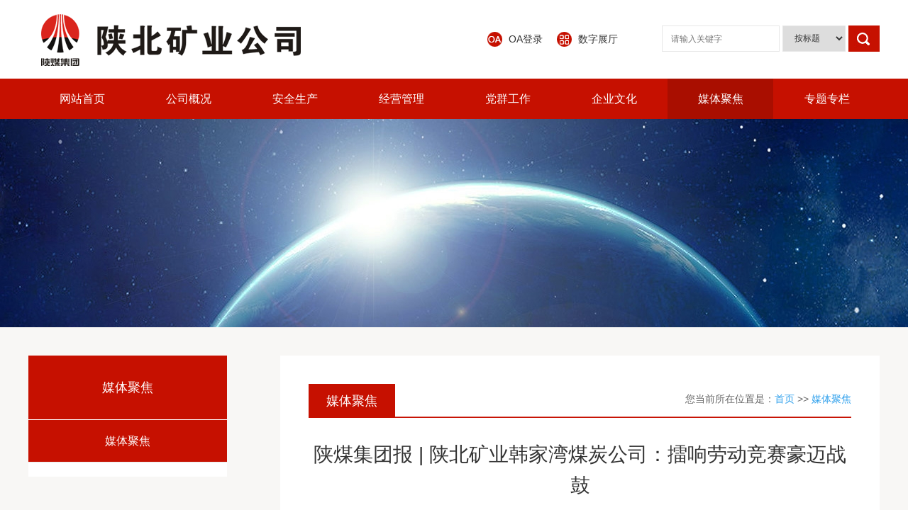

--- FILE ---
content_type: text/html; charset=UTF-8
request_url: https://www.sncoal.com/view/26775
body_size: 9577
content:
<!DOCTYPE html>
<html lang="zh">
<head>
    <meta charset="utf-8">
    <meta http-equiv="X-UA-Compatible" content="IE=edge">
    <!-- <meta name="viewport" content="width=device-width, initial-scale=1"> -->
    <meta name="viewport" content="width=device-width,initial-scale=1,maximum-scale=1,user-scalable=no">
    <link rel="stylesheet" href="/css/aos.css">
    <link rel="stylesheet" href="/css/flexslider.css">
    <link rel="stylesheet" href="/css/liMarquee.css">
    <link rel="stylesheet" href="/css/owl.carousel.css">
    <link rel="stylesheet" href="/css/bootstrap.css" >
    <link rel="stylesheet" href="/css/common.css">
    <link rel="stylesheet" href="/css/media-1.css">

    <!-- HTML5 shim and Respond.js for IE8 support of HTML5 elements and media queries -->
    <!-- WARNING: Respond.js doesn't work if you view the page via file:// -->
    <!--[if lt IE 9]>
    <script src="https://cdn.bootcss.com/html5shiv/3.7.3/html5shiv.min.js"></script>
    <script src="https://cdn.bootcss.com/respond.js/1.4.2/respond.min.js"></script>
    <![endif]-->
    <title>  陕西陕煤陕北矿业有限公司-官方网站</title>
    <meta name="Keywords" content=" ">
    <meta name="description" content="陕西陕煤陕北矿业有限公司">
    </head>
<body class=" ">
    <!-- header -->
<!-- header -->
<div id="header">
    <div class="header-1">
        <div class="container">
            <div class="logo fl">
                <a href="/"><img src="/storage/settings\December2019\GaooQTswNIbbdGMvbuLg.png" alt=""></a>
            </div>

            <div class="search fr">
                <form action="/search/keywords"  id="form1">
                    <dl>
                        <dd><input type="text" placeholder="请输入关键字" name="keywords" id="key"></dd>
                        <dd><select name="style" id="fs">
                                <option value="title">按标题</option>
                                <option value="content">按内容</option>
                                <option value="author">按作者</option>
                            </select></dd>
                        <dd><input type="image" src="/images/wen1.jpg" id="sub"></dd>
                    </dl>
                    <div class="clear"></div>
                </form>
              
            </div>
            <div class="header-1-dl fr">
                <dl>
                    <dd><a style="background-image: url(/images/hdcx1.png);display:none;" href="http://124.115.247.227:28080/webroot/decision/login?origin=22fce86f-58f7-4395-b94b-92b472921549" target="_blank">智能决策数字平台</a></dd>
                    <dd><a style="background-image: url(/images/hd1.png);" href="http://oa.shccig.com/" target="_blank">OA登录</a></dd>
                    <dd><a style="background-image: url(/images/hd2.png);" >数字展厅</a><div class="szewm"><img src="/storage/settings/November2022/KERz2Vx5j0E0028fsF6q.jpg" /></div></dd>
                    <dd class="hide"><a style="background-image: url(/images/hd3.png);" href="#">投稿平台</a></dd>
                </dl>
                <div class="clear"></div>
            </div>

            <div class="clear"></div>
        </div>
    </div>
    <div class="nav-wp">
        <div class="container">
            <div class="nav">
                <ul class="list-unstyled">
                    
                                                    <li  >
                        
                                <a  href="https://www.sncoal.com"  >网站首页</a>
                                                              
                            </li>
                            
                                                    <li  >
                        
                                <a  href="https://www.sncoal.com/about"  >公司概况</a>
                                                              
                            </li>
                            
                                                    <li  >
                        
                                <a  href="https://www.sncoal.com/list/6"  >安全生产</a>
                                                              
                            </li>
                            
                                                    <li  >
                        
                                <a  href="https://www.sncoal.com/list/7"  >经营管理</a>
                                                               <ul class="list-unstyled">
                                                                    </ul>

                                
                            </li>
                            
                                                    <li  >
                        
                                <a  href="https://www.sncoal.com/party/93"  >党群工作</a>
                                                               <ul class="list-unstyled">
                                                                                                                        <li><a  href="https://www.sncoal.com/party/93" >党的建设</a></li>
                                                                                    <li><a  href="https://www.sncoal.com/party/94" >党风廉政</a></li>
                                                                                    <li><a  href="https://www.sncoal.com/party/95" >工团工作</a></li>
                                                                                    <li><a  href="https://www.sncoal.com/party/27" >理论研讨</a></li>
                                                                                    <li><a  href="https://www.sncoal.com/party/26" >文体活动</a></li>
                                                                                                            </ul>

                                
                            </li>
                            
                                                    <li  >
                        
                                <a  href="https://www.sncoal.com/detail/25"  >企业文化</a>
                                                               <ul class="list-unstyled">
                                                                                                                        <li><a  href="https://www.sncoal.com/detail/153" >陕煤集团</a></li>
                                                                                    <li><a  href="https://www.sncoal.com/detail/25" >陕北矿业公司</a></li>
                                                                                                            </ul>

                                
                            </li>
                            
                                                    <li  class="active"  >
                        
                                <a  href="https://www.sncoal.com/list/10"  >媒体聚焦</a>
                                                               <ul class="list-unstyled">
                                                                    </ul>

                                
                            </li>
                            
                                                    <li  >
                        
                                <a  href="https://www.sncoal.com/monographic"  >专题专栏</a>
                                                              
                            </li>
                                            </ul>
                <div class="clear"></div>
            </div>
        </div>
    </div>
</div>
<!-- header -->
<div id="header-2">
    <div class="logo-2 fl">
        <a href="/"><img src="/storage/settings\December2019\GaooQTswNIbbdGMvbuLg.png" alt=""></a>
    </div>
    <div class="menu2 fr">
        <ul class="list-unstyled">
            <li><a id="sanlan"><img src="/images/sanlan.png" alt=""></a></li>
        </ul>
        <div class="clear"></div>
    </div>
    <div class="clear"></div>
    <div class="nav-2">
        <ul class="list-unstyled">
                            <li><a  href="https://www.sncoal.com" >网站首页</a>
                                   <span class="jiaspan"></span>
                    <ul class="list-unstyled">
                                                                                   <li> <a  href="https://www.sncoal.com/news/28" >陕煤新闻</a></li>
                                                           <li> <a  href="https://www.sncoal.com/video/29" >视觉矿业</a></li>
                                                           <li> <a  href="https://www.sncoal.com/news/32" >文苑撷英</a></li>
                                                           <li> <a >生产服务</a></li>
                                                           <li> <a  href="https://www.sncoal.com/news/31" >通知公告</a></li>
                                                           <li> <a  href="https://www.sncoal.com/news/64" >职工风采</a></li>
                                                                        </ul>
                                </li>
                
                            <li><a  href="https://www.sncoal.com/about" >公司概况</a>
                                   <span class="jiaspan"></span>
                    <ul class="list-unstyled">
                                                                                   <li> <a  href="https://www.sncoal.com/detail/12" >企业简介</a></li>
                                                           <li> <a  href="https://www.sncoal.com/honor/13" >企业荣誉</a></li>
                                                           <li> <a  href="https://www.sncoal.com/detail/14" >组织机构</a></li>
                                                           <li> <a  href="https://www.sncoal.com/unit_list/15" >所属单位</a></li>
                                                                        </ul>
                                </li>
                
                            <li><a  href="https://www.sncoal.com/list/6" >安全生产</a>
                                              </li>
                
                            <li><a  href="https://www.sncoal.com/list/7" >经营管理</a>
                                              </li>
                
                            <li><a  href="https://www.sncoal.com/party/93" >党群工作</a>
                                   <span class="jiaspan"></span>
                    <ul class="list-unstyled">
                                                                                   <li> <a  href="https://www.sncoal.com/party/93" >党的建设</a></li>
                                                           <li> <a  href="https://www.sncoal.com/party/94" >党风廉政</a></li>
                                                           <li> <a  href="https://www.sncoal.com/party/95" >工团工作</a></li>
                                                           <li> <a  href="https://www.sncoal.com/party/27" >理论研讨</a></li>
                                                           <li> <a  href="https://www.sncoal.com/party/26" >文体活动</a></li>
                                                                        </ul>
                                </li>
                
                            <li><a  href="https://www.sncoal.com/detail/25" >企业文化</a>
                                   <span class="jiaspan"></span>
                    <ul class="list-unstyled">
                                                                                   <li> <a  href="https://www.sncoal.com/detail/153" >陕煤集团</a></li>
                                                           <li> <a  href="https://www.sncoal.com/detail/25" >陕北矿业公司</a></li>
                                                                        </ul>
                                </li>
                
                            <li><a  href="https://www.sncoal.com/list/10" >媒体聚焦</a>
                                              </li>
                
                            <li><a  href="https://www.sncoal.com/monographic" >专题专栏</a>
                                   <span class="jiaspan"></span>
                    <ul class="list-unstyled">
                                                                                   <li> <a  href="https://www.sncoal.com/list/170" >习近平新时代中国特色社会主义思想学习宣传教育</a></li>
                                                           <li> <a  href="https://www.sncoal.com/list/180" >学习贯彻党的二十届四中全会精神</a></li>
                                                           <li> <a  href="https://www.sncoal.com/list/176" >深入践行四种经营理念</a></li>
                                                           <li> <a  href="https://www.sncoal.com/list/173" >深入贯彻中央八项规定精神学习教育</a></li>
                                                           <li> <a  href="https://www.sncoal.com/list/175" >“五增强五提升”形势任务教育</a></li>
                                                           <li> <a  href="https://www.sncoal.com/list/174" >劳动竞赛</a></li>
                                                           <li> <a  href="https://www.sncoal.com/list/172" >理想信念教育</a></li>
                                                           <li> <a  href="https://www.sncoal.com/list/171" >榜样力量</a></li>
                                                           <li> <a  href="https://www.sncoal.com/list/163" >学习贯彻党的二十大精神</a></li>
                                                                        </ul>
                                </li>
                
                    </ul>
    </div>
</div>
<!-- header -->
<div class="chenggao"></div>
<div id="nav-2-heidi"></div><link rel="stylesheet" href="/css/reset.css" />
<link rel="stylesheet" type="text/css" href="/css/default.css">
<link rel="stylesheet" href="/css/style.css" />
<link rel="stylesheet" href="/css/audioplayer.css" />
<script>
		/*
			iOS浏览BUG修复
			by @mathias, @cheeaun  and @jdalton
		*/
		(function(doc){var addEvent='addEventListener',type='gesturestart',qsa='querySelectorAll',scales=[1,1],meta=qsa in doc?doc[qsa]('meta[name=viewport]'):[];function fix(){meta.content='width=device-width,minimum-scale='+scales[0]+',maximum-scale='+scales[1];doc.removeEventListener(type,fix,true);}if((meta=meta[meta.length-1])&&addEvent in doc){fix();scales=[.25,1.6];doc[addEvent](type,fix,true);}}(document));
</script>
    <!-- main -->
    <div id="main">
                <div class="banner-2" style="background-image: url(/storage/categories/March2022/lPOD1D4qcHyJxsapOB4f.jpg)">
            <img src="/storage/categories/September2022/a5e01sQrc40NGKRvWSbW.jpg" alt="">
        </div>
        <div class="erji">
            <div class="container">
                <div class="xinwen">
                     
					 <div class="xinwen-left fl">
                        <div class="menu fl">
                        	<div class="menu-h1">媒体聚焦</div>
                            <div class="menu-list">
                                <ul class="list-unstyled">
                                   
                                        <li    class="cur"  ><a href="/list/10" >媒体聚焦</a></li>
                                   
                                </ul>
                            </div>
                      	
                    	</div>
					</div>
					
					                    <div class="erji-content">
                        <div class="title-22">
                            <span class="fl">媒体聚焦</span>
                            <div class="mianbaoxie fr">您当前所在位置是：<a href="/">首页</a> &gt;&gt;  <span><a href="/list/10">媒体聚焦</a></span></div>
                            <div class="clear"></div>
                        </div>
                    <div class="erji-content-div">
                        <div class="danpian">
                            <div class="danpian-h1">陕煤集团报 | 陕北矿业韩家湾煤炭公司：擂响劳动竞赛豪迈战鼓</div>
                                                        <div class="danpian-h2">
                                发布时间：2023-03-24&nbsp &nbsp &nbsp作者：王玉&nbsp &nbsp 浏览量：8054 &nbsp;&nbsp; 分享到：
                                <div class="ffxx" style="display: inline-block;vertical-align: middle;">
                                    <div class="bdsharebuttonbox"><a href="#" class="bds_more" data-cmd="more"></a><a href="#" class="bds_qzone" data-cmd="qzone" title="分享到QQ空间"></a><a href="#" class="bds_weixin" data-cmd="weixin" title="分享到微信"></a><a href="#" class="bds_tsina" data-cmd="tsina" title="分享到新浪微博"></a><a href="#" class="bds_tqq" data-cmd="tqq" title="分享到腾讯微博"></a><a href="#" class="bds_renren" data-cmd="renren" title="分享到人人网"></a></div>
                                    <script>window._bd_share_config={"common":{"bdSnsKey":{},"bdText":"","bdMini":"2","bdMiniList":false,"bdPic":"","bdStyle":"0","bdSize":"16"},"share":{}};with(document)0[(getElementsByTagName('head')[0]||body).appendChild(createElement('script')).src='http://bdimg.share.baidu.com/static/api/js/share.js?v=89860593.js?cdnversion='+~(-new Date()/36e5)];</script>
                                </div>
                            </div>
                            <div class="danpian-con htmleaf-container">
                                                                                       <p style="text-align: center;"><img src="/storage/posts/20230324/1679623966298729.jpeg" title="1679623966298729.jpeg" alt="QQ图片20230324101002.jpg"/></p><p style="box-sizing: border-box; -webkit-tap-highlight-color: rgba(0, 0, 0, 0); margin-top: 0px; margin-bottom: 0px; font-family: &quot;Microsoft Yahei&quot;, Lato, sans-serif; vertical-align: baseline; border: 0px; outline: 0px; padding: 0px; color: rgb(102, 102, 102); white-space: normal; background-color: rgb(255, 255, 255); text-indent: 2em; text-align: justify; line-height: 2 !important;"><span style="box-sizing: border-box; -webkit-tap-highlight-color: rgba(0, 0, 0, 0); font-family: 宋体, SimSun; line-height: 2 !important;">自一季度“防疫情、稳增长、保安全”劳动竞赛开展以来，韩家湾煤炭公司上下一心，部室、中心、区队热情高涨，党员干部职工全员参与，全力以赴投入到安全生产工作中，擂响了劳动竞赛豪迈战鼓。</span></p><p style="box-sizing: border-box; -webkit-tap-highlight-color: rgba(0, 0, 0, 0); margin-top: 0px; margin-bottom: 0px; font-family: &quot;Microsoft Yahei&quot;, Lato, sans-serif; vertical-align: baseline; border: 0px; outline: 0px; padding: 0px; color: rgb(102, 102, 102); white-space: normal; background-color: rgb(255, 255, 255); text-indent: 2em; text-align: center; line-height: 2 !important;"><span style="box-sizing: border-box; -webkit-tap-highlight-color: rgba(0, 0, 0, 0); font-family: 宋体, SimSun; line-height: 2 !important;"><img src="http://www.sncoal.com/storage/posts/20230313/1678696946636118.jpeg" title="1678696946636118.jpeg" alt="11.jpg" style="box-sizing: border-box; -webkit-tap-highlight-color: rgba(0, 0, 0, 0); border: 0px; vertical-align: middle; max-width: 100%; font-family: inherit; font-weight: inherit; font-style: inherit; outline: 0px; padding: 0px; margin: 15px auto; display: block; line-height: 2 !important;"/></span></p><p style="box-sizing: border-box; -webkit-tap-highlight-color: rgba(0, 0, 0, 0); margin-top: 0px; margin-bottom: 0px; font-family: &quot;Microsoft Yahei&quot;, Lato, sans-serif; vertical-align: baseline; border: 0px; outline: 0px; padding: 0px; color: rgb(102, 102, 102); white-space: normal; background-color: rgb(255, 255, 255); text-indent: 2em; text-align: center; line-height: 2 !important;"><strong style="box-sizing: border-box; -webkit-tap-highlight-color: rgba(0, 0, 0, 0); font-family: inherit; font-style: inherit; vertical-align: baseline; border: 0px; outline: 0px; padding: 0px; margin: 0px; line-height: 2 !important;"><span style="box-sizing: border-box; -webkit-tap-highlight-color: rgba(0, 0, 0, 0); font-family: 宋体, SimSun; line-height: 2 !important;">赛出安全管理高水平</span></strong></p><p style="box-sizing: border-box; -webkit-tap-highlight-color: rgba(0, 0, 0, 0); margin-top: 0px; margin-bottom: 0px; font-family: &quot;Microsoft Yahei&quot;, Lato, sans-serif; vertical-align: baseline; border: 0px; outline: 0px; padding: 0px; color: rgb(102, 102, 102); white-space: normal; background-color: rgb(255, 255, 255); text-indent: 2em; text-align: justify; line-height: 2 !important;"><span style="box-sizing: border-box; -webkit-tap-highlight-color: rgba(0, 0, 0, 0); font-family: 宋体, SimSun; line-height: 2 !important;">3月11日一大早，韩家湾煤炭公司安全环保部业务主管李凯开完部务会后，急匆匆赶往213109综采工作面。劳动竞赛期间，这是他负责的区域，他要赶在设备开机前检查完所有安全项目，确保正常推采。</span></p><p style="box-sizing: border-box; -webkit-tap-highlight-color: rgba(0, 0, 0, 0); margin-top: 0px; margin-bottom: 0px; font-family: &quot;Microsoft Yahei&quot;, Lato, sans-serif; vertical-align: baseline; border: 0px; outline: 0px; padding: 0px; color: rgb(102, 102, 102); white-space: normal; background-color: rgb(255, 255, 255); text-indent: 2em; text-align: justify; line-height: 2 !important;"><span style="box-sizing: border-box; -webkit-tap-highlight-color: rgba(0, 0, 0, 0); font-family: 宋体, SimSun; line-height: 2 !important;">韩家湾煤炭公司高度重视劳动竞赛期间安全管理工作，对照井工煤矿221项安全自检表，定期组织开展拉网式安全大排查。对检查出的安全隐患，现场督促相关责任单位进行整改。不能立即整改的，落实整改工作责任，切实将各类安全隐患消灭在萌芽状态。</span></p><p style="box-sizing: border-box; -webkit-tap-highlight-color: rgba(0, 0, 0, 0); margin-top: 0px; margin-bottom: 0px; font-family: &quot;Microsoft Yahei&quot;, Lato, sans-serif; vertical-align: baseline; border: 0px; outline: 0px; padding: 0px; color: rgb(102, 102, 102); white-space: normal; background-color: rgb(255, 255, 255); text-indent: 2em; text-align: justify; line-height: 2 !important;"><span style="box-sizing: border-box; -webkit-tap-highlight-color: rgba(0, 0, 0, 0); font-family: 宋体, SimSun; line-height: 2 !important;">“一季度，我们坚持问题导向，紧盯四项重大安全风险，加强对新工艺、新装备、新材料的风险评估，严格执行检查、整改、督办、通报、闭环‘五步’隐患管理法，全面提高安全风险管控和隐患排查治理水平。”李凯说道。</span></p><p style="box-sizing: border-box; -webkit-tap-highlight-color: rgba(0, 0, 0, 0); margin-top: 0px; margin-bottom: 0px; font-family: &quot;Microsoft Yahei&quot;, Lato, sans-serif; vertical-align: baseline; border: 0px; outline: 0px; padding: 0px; color: rgb(102, 102, 102); white-space: normal; background-color: rgb(255, 255, 255); text-indent: 2em; text-align: justify; line-height: 2 !important;"><span style="box-sizing: border-box; -webkit-tap-highlight-color: rgba(0, 0, 0, 0); font-family: 宋体, SimSun; line-height: 2 !important;">韩家湾煤炭公司严格落实领导带班、区队干部跟班及“六员两长”现场盯防制度，加强零散岗位、流动作业、单岗作业安全监控，实行班组“网格化”安全管理，确保安全监管无盲区，安全形势持续稳定向好。</span></p><p style="box-sizing: border-box; -webkit-tap-highlight-color: rgba(0, 0, 0, 0); margin-top: 0px; margin-bottom: 0px; font-family: &quot;Microsoft Yahei&quot;, Lato, sans-serif; vertical-align: baseline; border: 0px; outline: 0px; padding: 0px; color: rgb(102, 102, 102); white-space: normal; background-color: rgb(255, 255, 255); text-indent: 2em; text-align: center; line-height: 2 !important;"><span style="box-sizing: border-box; -webkit-tap-highlight-color: rgba(0, 0, 0, 0); font-family: 宋体, SimSun; line-height: 2 !important;"><img src="http://www.sncoal.com/storage/posts/20230313/1678696952829434.jpeg" title="1678696952829434.jpeg" alt="22.jpg" style="box-sizing: border-box; -webkit-tap-highlight-color: rgba(0, 0, 0, 0); border: 0px; vertical-align: middle; max-width: 100%; font-family: inherit; font-weight: inherit; font-style: inherit; outline: 0px; padding: 0px; margin: 15px auto; display: block; line-height: 2 !important;"/></span></p><p style="box-sizing: border-box; -webkit-tap-highlight-color: rgba(0, 0, 0, 0); margin-top: 0px; margin-bottom: 0px; font-family: &quot;Microsoft Yahei&quot;, Lato, sans-serif; vertical-align: baseline; border: 0px; outline: 0px; padding: 0px; color: rgb(102, 102, 102); white-space: normal; background-color: rgb(255, 255, 255); text-indent: 2em; text-align: center; line-height: 2 !important;"><strong style="box-sizing: border-box; -webkit-tap-highlight-color: rgba(0, 0, 0, 0); font-family: inherit; font-style: inherit; vertical-align: baseline; border: 0px; outline: 0px; padding: 0px; margin: 0px; line-height: 2 !important;"><span style="box-sizing: border-box; -webkit-tap-highlight-color: rgba(0, 0, 0, 0); font-family: 宋体, SimSun; line-height: 2 !important;">赛出任务攻坚加速度</span></strong></p><p style="box-sizing: border-box; -webkit-tap-highlight-color: rgba(0, 0, 0, 0); margin-top: 0px; margin-bottom: 0px; font-family: &quot;Microsoft Yahei&quot;, Lato, sans-serif; vertical-align: baseline; border: 0px; outline: 0px; padding: 0px; color: rgb(102, 102, 102); white-space: normal; background-color: rgb(255, 255, 255); text-indent: 2em; text-align: justify; line-height: 2 !important;"><span style="box-sizing: border-box; -webkit-tap-highlight-color: rgba(0, 0, 0, 0); font-family: 宋体, SimSun; line-height: 2 !important;">深夜，韩家湾煤炭公司生产地测技术管理部办公室依然灯火通明。一群人围在一起，你一言我一语地讨论着214202综采工作面末采贯通的技术方案和安全措施。劳动竞赛期间，这样的工作状态和节奏，基本属于生产技术人员的常态。</span></p><p style="box-sizing: border-box; -webkit-tap-highlight-color: rgba(0, 0, 0, 0); margin-top: 0px; margin-bottom: 0px; font-family: &quot;Microsoft Yahei&quot;, Lato, sans-serif; vertical-align: baseline; border: 0px; outline: 0px; padding: 0px; color: rgb(102, 102, 102); white-space: normal; background-color: rgb(255, 255, 255); text-indent: 2em; text-align: justify; line-height: 2 !important;"><span style="box-sizing: border-box; -webkit-tap-highlight-color: rgba(0, 0, 0, 0); font-family: 宋体, SimSun; line-height: 2 !important;">为确保劳动竞赛目标任务的顺利实现，韩家湾煤炭公司结合矿井地质条件、开采难度、设备情况等，不断优化采掘布局，持续加强生产技术管理和生产力量组织，下大力气狠抓综采及掘进工作面安全生产标准化，以规范循环推采促进效率效益双提升。</span></p><p style="box-sizing: border-box; -webkit-tap-highlight-color: rgba(0, 0, 0, 0); margin-top: 0px; margin-bottom: 0px; font-family: &quot;Microsoft Yahei&quot;, Lato, sans-serif; vertical-align: baseline; border: 0px; outline: 0px; padding: 0px; color: rgb(102, 102, 102); white-space: normal; background-color: rgb(255, 255, 255); text-indent: 2em; text-align: justify; line-height: 2 !important;"><span style="box-sizing: border-box; -webkit-tap-highlight-color: rgba(0, 0, 0, 0); font-family: 宋体, SimSun; line-height: 2 !important;">积极推行机电设备全生命周期管理，压实包机人责任，加强设备预防性检修和维护，保障机电设备完好率和开机率，为安全高效生产创造了有利条件。发挥智能快掘成套装备作用，半煤岩巷单日进尺突破42米。目前，公司安全生产组织有力有序，广大干部职工对实现一季度劳动竞赛“开门红”信心百倍、动力十足。</span></p><p style="box-sizing: border-box; -webkit-tap-highlight-color: rgba(0, 0, 0, 0); margin-top: 0px; margin-bottom: 0px; font-family: &quot;Microsoft Yahei&quot;, Lato, sans-serif; vertical-align: baseline; border: 0px; outline: 0px; padding: 0px; color: rgb(102, 102, 102); white-space: normal; background-color: rgb(255, 255, 255); text-indent: 2em; text-align: justify; line-height: 2 !important;"><span style="box-sizing: border-box; -webkit-tap-highlight-color: rgba(0, 0, 0, 0); font-family: 宋体, SimSun; line-height: 2 !important;">韩家湾煤炭公司人力资源部负责人李坤告诉笔者：“一季度，各区队均制定了劳动竞赛阶梯式激励制度，以看得见的实惠鼓舞士气、汇聚力量，营造出你追我赶、公平竞争的劳动竞赛良好氛围。”</span></p><p style="box-sizing: border-box; -webkit-tap-highlight-color: rgba(0, 0, 0, 0); margin-top: 0px; margin-bottom: 0px; font-family: &quot;Microsoft Yahei&quot;, Lato, sans-serif; vertical-align: baseline; border: 0px; outline: 0px; padding: 0px; color: rgb(102, 102, 102); white-space: normal; background-color: rgb(255, 255, 255); text-indent: 2em; text-align: center; line-height: 2 !important;"><span style="box-sizing: border-box; -webkit-tap-highlight-color: rgba(0, 0, 0, 0); font-family: 宋体, SimSun; line-height: 2 !important;"><img src="http://www.sncoal.com/storage/posts/20230313/1678696957668895.jpeg" title="1678696957668895.jpeg" alt="33.jpg" style="box-sizing: border-box; -webkit-tap-highlight-color: rgba(0, 0, 0, 0); border: 0px; vertical-align: middle; max-width: 100%; font-family: inherit; font-weight: inherit; font-style: inherit; outline: 0px; padding: 0px; margin: 15px auto; display: block; line-height: 2 !important;"/></span></p><p style="box-sizing: border-box; -webkit-tap-highlight-color: rgba(0, 0, 0, 0); margin-top: 0px; margin-bottom: 0px; font-family: &quot;Microsoft Yahei&quot;, Lato, sans-serif; vertical-align: baseline; border: 0px; outline: 0px; padding: 0px; color: rgb(102, 102, 102); white-space: normal; background-color: rgb(255, 255, 255); text-indent: 2em; text-align: center; line-height: 2 !important;"><strong style="box-sizing: border-box; -webkit-tap-highlight-color: rgba(0, 0, 0, 0); font-family: inherit; font-style: inherit; vertical-align: baseline; border: 0px; outline: 0px; padding: 0px; margin: 0px; line-height: 2 !important;"><span style="box-sizing: border-box; -webkit-tap-highlight-color: rgba(0, 0, 0, 0); font-family: 宋体, SimSun; line-height: 2 !important;">赛出提质增效硬举措</span></strong></p><p style="box-sizing: border-box; -webkit-tap-highlight-color: rgba(0, 0, 0, 0); margin-top: 0px; margin-bottom: 0px; font-family: &quot;Microsoft Yahei&quot;, Lato, sans-serif; vertical-align: baseline; border: 0px; outline: 0px; padding: 0px; color: rgb(102, 102, 102); white-space: normal; background-color: rgb(255, 255, 255); text-indent: 2em; text-align: justify; line-height: 2 !important;"><span style="box-sizing: border-box; -webkit-tap-highlight-color: rgba(0, 0, 0, 0); font-family: 宋体, SimSun; line-height: 2 !important;">为确保煤质持续保持稳定，一季度，韩家湾煤炭公司坚持从源头抓煤质，严格控制采高，加强工作面用、排水管理，做到机停水停。对半煤岩巷道掘进生产的矸石，以及起底、扩帮、挑顶产生的劣质煤进行严格分运管控，避免对公司整体煤质造成影响。</span></p><p style="box-sizing: border-box; -webkit-tap-highlight-color: rgba(0, 0, 0, 0); margin-top: 0px; margin-bottom: 0px; font-family: &quot;Microsoft Yahei&quot;, Lato, sans-serif; vertical-align: baseline; border: 0px; outline: 0px; padding: 0px; color: rgb(102, 102, 102); white-space: normal; background-color: rgb(255, 255, 255); text-indent: 2em; text-align: justify; line-height: 2 !important;"><span style="box-sizing: border-box; -webkit-tap-highlight-color: rgba(0, 0, 0, 0); font-family: 宋体, SimSun; line-height: 2 !important;">有了源头的管控，原煤洗选的提升也至关重要。“我们针对现有的工艺流程，不断加强洗选设备及过程管理，适时调整筛分粒度、分选密度等参数，确保精煤发热量、灰分、水分等各项指标满足客户需求。”韩家湾煤炭公司洗煤厂厂长张琳表示，一季度以来，块煤发热量保持在5700大卡以上，限下率达13%，精煤销售量达到预期目标。</span></p><p style="box-sizing: border-box; -webkit-tap-highlight-color: rgba(0, 0, 0, 0); margin-top: 0px; margin-bottom: 0px; font-family: &quot;Microsoft Yahei&quot;, Lato, sans-serif; vertical-align: baseline; border: 0px; outline: 0px; padding: 0px; color: rgb(102, 102, 102); white-space: normal; background-color: rgb(255, 255, 255); text-indent: 2em; text-align: justify; line-height: 2 !important;"><span style="box-sizing: border-box; -webkit-tap-highlight-color: rgba(0, 0, 0, 0); font-family: 宋体, SimSun; line-height: 2 !important;">在煤炭销售方面，公司积极创建阳光销售品牌，并充分利用智慧销售平台，全面提高煤炭拉运效率，确保了煤炭产销平衡。与此同时，公司持续加快智能化矿井建设，不断提升智能化管理应用水平，落实部门管理责任，全面做好运行及维护工作，持续巩固智能化建设成果，顺利通过了陕西煤业智能化矿井验收，被鉴定为国家I类高级智能化矿井建设水平。（王玉）</span></p>
                            </div>
                            <div class="dan-page">
                                <div class="dan-a"><a href="/view/26732">上一篇：《中国煤炭工业》杂志 </a></div>
                                <div class="dan-a"><a href="/view/26787">下一篇：陕西煤业网站 </a></div>
                            </div>
                        </div>
                    </div>
                </div>
                <div class="clear"></div>
            </div>
        </div>
    </div>
</div>
    <!-- main -->
<!-- footer -->
<div id="footer">
    <div class="footer-1 hidden-md hidden-sm hidden-xs">
        <div class="container">
            <div class="foo1-title fl">友情链接：</div>
            <div class="foo1-div">
                <dl>
                    <dd>
                        <select class="form-control" onchange="javascript:location.href=this.value;">
                            <option value="">职能站点</option>
                                                                                        
                        </select>
                    </dd>
                    <dd>
                        <select class="form-control" onchange="javascript:location.href=this.value;">
                            <option value="">陕煤集团及下属企业</option>
                                                                                                <option value="http://www.shccig.com/">陕西煤业化工集团有限责任公司</option>
                                                                    <option value="http://www.shxcoal.com/">陕西煤业股份有限公司</option>
                                                                    <option value="HTTP://www.tckwj.com">铜川矿业有限公司（铜川矿务局）</option>
                                                                    <option value="http://www.pbkygs.com/">蒲白矿业有限公司（蒲白矿务局）</option>
                                                                    <option value="HTTP://www.chkygs.com">澄合矿业有限公司（澄合矿务局）</option>
                                                                    <option value="HTTP://www.hckwj.com">韩城矿业有限公司（韩城矿务局）</option>
                                                                    <option value="HTTP://www.hlkyjt.com.cn">黄陵矿业有限公司</option>
                                                                    <option value="HTTP://www.sncoal.com">陕北矿业有限公司</option>
                                                                    <option value="HTTP://www.bchgs.com">彬长矿业有限公司</option>
                                                                    <option value="http://www.ybcoal.com/">榆北煤业有限公司</option>
                                                                    <option value="http://www.smyxjt.com/">陕西省煤炭运销（集团）有限责任公司</option>
                                                                    <option value="http://www.smswgy.com/">神渭煤炭管道运输有限责任公司</option>
                                                                    <option value="http://www.shxmcq.com">陕西省煤层气开发利用有限公司</option>
                                                                    <option value="http://www.shhggroup.com">陕化化工集团有限公司</option>
                                                                    <option value="http://www.sxcoking.com">陕焦化工有限公司</option>
                                                                    <option value="http://www.wei-he.com.cn">渭化集团有限责任公司</option>
                                                                    <option value="http://www.sxbychem.com">北元化工集团有限公司</option>
                                                                    <option value="http://www.chinapcec.com">蒲城清洁能源有限公司</option>
                                                                    <option value="http://www.smfgny.com">府谷能源开发有限公司</option>
                                                                    <option value="http://www.smhg2008.com">神木煤化工产业有限公司</option>
                                                                    <option value="http://www.shccineg.com/">陕西煤业化工新型能源有限公司</option>
                                                                    <option value="http://www.shxmhjs.com">陕西煤业化工建设（集团）有限公司</option>
                                                                    <option value="http://smstsn.com/">陕西生态水泥股份有限公司</option>
                                                                    <option value="http://www.xazgzb.com">西安重工装备制造集团有限公司</option>
                                                                    <option value="http://www.shrlig.com/">陕西铁路物流集团有限公司</option>
                                                                    <option value="http://www.scmc-xa.com/">陕西建设机械股份有限公司</option>
                                                                    <option value="http://www.shaangang.com">陕西钢铁集团有限公司</option>
                                                                    <option value="http://www.smhsyjt.com">陕西煤业化工实业集团有限公司</option>
                                                                    <option value="http://www.shccmg.com">陕西煤业化工物资集团有限公司</option>
                                                                    <option value="http://www.kysec.cn/">开源证券股份有限公司</option>
                                                                    <option value="http://www.shccig-ebank.com/">陕煤集团财务有限公司</option>
                                                                    <option value="http://www.chinacaec.cn">中亚能源有限责任公司</option>
                                                                    <option value="http://www.smcadl.com/">陕西长安电力有限公司</option>
                                                                    <option value="http://www.spangchem.com/">胜帮科技股份有限公司</option>
                                                                    <option value="http://www.xamjc.com/">西安煤矿机械有限公司</option>
                                                                    <option value="http://www.hscarbonfibre.com">江苏恒神股份有限公司</option>
                                                                    <option value="http://www.cafut.cn/">长安期货有限公司</option>
                                                                    <option value="https://www.westcoal.com.cn/">西煤电商</option>
                                                                    <option value="http://qyzb.zlw.net/yunbidding/">陕煤集团招标采购平台</option>
                                                                                    </select>
                    </dd>
                    <dd>
                        <select class="form-control" onchange="javascript:location.href=this.value;">
                            <option value="">新闻媒体</option>
                                                                                                <option value="https://map.baidu.com/@12130801,4037627,13z">电子地图</option>
                                                                    <option value="http://www.sxdaily.com.cn/">陕西日报</option>
                                                                    <option value="http://www.sxworker.com/">陕西工人报</option>
                                                                                    </select>
                    </dd>
                    <dd>
                        <select class="form-control" onchange="javascript:location.href=this.value;">
                            <option value="">常用链接</option>
                                                                                                <option value="http://www.weather.com.cn/weather/101110401.shtml">天气查询</option>
                                                                                    </select>
                    </dd>
                </dl>
                <div class="clear"></div>
            </div>
            <div class="clear"></div>
        </div>
    </div>
    <div class="footer-2">
        <div class="container">
            <div class="footer-2-div">
                <span>地址：陕西省榆林市国家高新技术产业开发区长兴路33号</span>　邮编：719000　联系电话：0912 - 3505998　<span>技术支持：<a href="http://www.guifeng.com" target="_blank">硅峰网络</a></span><br>
                (C)2008 Northern Shaanxi mining Co.,Ltd. All Rights Reserved. <a href="https://beian.miit.gov.cn/#/Integrated/index" target="_blank">陕ICP备12012142号-1</a>&nbsp<span>陕公网安备 61080202000117号</span>
            </div>
        </div>
    </div>
</div>
<!-- footer -->

</body>
<script src="/js/jquery.min.js"></script>
<script src="/js/holder.js"></script>
<script src="/js/aos.js"></script>
<script src="/js/jquery.liMarquee.js"></script>
<script src="/js/owl.carousel.js"></script>
<script src="/js/jquery.mousewheel.min.js"></script>
<script src="/js/jquery.flexslider.js"></script>
<script src="/js/bootstrap.min.js"></script>
<script src="/js/lib.js"></script>
<script>
    $("#sub").click(function(){
   
        var key=$("#key").val();
                		if(key==""){
                			alert("请输入关键字！");
                			$("#key").focus();
                			return false;
                		}
         var fangshi=$("#fs").val();
        $("#form1").submit();
    })
</script>
<script>
    $(function(){
        $("#topImgClose").click(function(){
			$("#topImg").slideUp(1000);
		})

		setTimeout(function(){$("#topImg").slideUp(1000)},8000);

    })
</script>
<script type="text/javascript">
		var img = document.getElementById('flad');
		var xPos = 300;
		var yPos = 100;
		var step = 1;
		var delay = 20;
		var height = 0;
		var Hoffset = 0;
		var Woffset = 0;
		var yon = 0;
		var xon = 0;
		var pause = true;
		var interval;
		img.style.top = yPos;
		function changePos() {
		width = document.documentElement.clientWidth || document.body.clientWidth;
		height = document.documentElement.clientHeight || document.body.clientHeight;
		scrollLeft = document.documentElement.scrollLeft || document.body.scrollLeft;
		scrollTop = document.documentElement.scrollLeft || document.body.scrollTop;
		Hoffset = img.offsetHeight;
		Woffset = img.offsetWidth;
		img.style.left = xPos + scrollLeft +'px';
		img.style.top = yPos + scrollTop +'px';
		if (yon) {
		yPos = yPos + step;
		} else {
		yPos = yPos - step;
		}
		if (yPos < 0) {
		yon = 1;
		yPos = 0;
		}
		if (yPos >= (height - Hoffset)) {
		yon = 0;
		yPos = (height - Hoffset);
		}
		if (xon) {
		xPos = xPos + step;
		} else {
		xPos = xPos - step;
		}
		if (xPos < 0) {
		xon = 1;
		xPos = 0;
		}
		if (xPos >= (width - Woffset)) {
		xon = 0;
		xPos = (width - Woffset);
		}
		}
		interval = setInterval('changePos()', delay);

		$("#flad").hover(function(){
			 clearInterval(interval);
		},function(){

			interval = setInterval('changePos()', delay);
		})


</script>
    <script src="/js/audioplayer.js"></script>
    	<script>$( function() { $( 'audio' ).audioPlayer(); } );</script>
    <script>
        $(function(){
            //页面插件调用处...

        })
    </script>
</html>


--- FILE ---
content_type: text/css
request_url: https://www.sncoal.com/css/liMarquee.css
body_size: 642
content:
/*Plugin CSS*/
.str_wrap {
	overflow:hidden;
	//zoom:1;
	width:100%;
	position:relative;
	-moz-user-select: none;
	-khtml-user-select: none;
	user-select: none;
	white-space:nowrap;
}

.str_wrap.str_active {
	/*background:#f1f1f1;*/
}
.str_move {
	white-space:nowrap;
	position:absolute;
	top:0;
	left:0;
	cursor:move;
}
.str_move_clone {
	display:inline-block;
	//display:inline;
	//zoom:1;
	vertical-align:top;
	position:absolute;
	left:100%;
	top:0;
}
.str_vertical .str_move_clone {
	left:0;
	top:100%;
}
.str_down .str_move_clone {
	left:0;
	bottom:100%;
}
.str_vertical .str_move,
.str_down .str_move {
	white-space:normal;
	width:100%;
}
.str_static .str_move,
.no_drag .str_move,
.noStop .str_move{
	cursor:inherit;
}
.str_wrap img {
	max-width:none !important;
}

--- FILE ---
content_type: text/css
request_url: https://www.sncoal.com/css/owl.carousel.css
body_size: 1368
content:
/**
 * Owl Carousel v2.3.4
 * Copyright 2013-2018 David Deutsch
 * Licensed under: SEE LICENSE IN https://github.com/OwlCarousel2/OwlCarousel2/blob/master/LICENSE
 */
.owl-carousel,.owl-carousel .owl-item {
    -webkit-tap-highlight-color: transparent;
    position: relative
}

.owl-carousel {
    display: none;
    width: 100%;
    z-index: 1
}

.owl-carousel .owl-stage {
    position: relative;
    -ms-touch-action: pan-Y;
    touch-action: manipulation;
    -moz-backface-visibility: hidden
}

.owl-carousel .owl-stage:after {
    content: ".";
    display: block;
    clear: both;
    visibility: hidden;
    line-height: 0;
    height: 0
}

.owl-carousel .owl-stage-outer {
    position: relative;
    overflow: hidden;
    -webkit-transform: translate3d(0,0,0)
}

.owl-carousel .owl-item,.owl-carousel .owl-wrapper {
    -webkit-backface-visibility: hidden;
    -moz-backface-visibility: hidden;
    -ms-backface-visibility: hidden;
    -webkit-transform: translate3d(0,0,0);
    -moz-transform: translate3d(0,0,0);
    -ms-transform: translate3d(0,0,0)
}

.owl-carousel .owl-item {
    min-height: 1px;
    float: left;
    -webkit-backface-visibility: hidden;
    -webkit-touch-callout: none
}

.owl-carousel .owl-item img {
    display: block;
    width: 100%
}

.owl-carousel .owl-dots.disabled,.owl-carousel .owl-nav.disabled {
    display: none
}

.no-js .owl-carousel,.owl-carousel.owl-loaded {
    display: block
}

.owl-carousel .owl-dot,.owl-carousel .owl-nav .owl-next,.owl-carousel .owl-nav .owl-prev {
    cursor: pointer;
    -webkit-user-select: none;
    -khtml-user-select: none;
    -moz-user-select: none;
    -ms-user-select: none;
    user-select: none
}

.owl-carousel .owl-nav button.owl-next,.owl-carousel .owl-nav button.owl-prev,.owl-carousel button.owl-dot {
    background: 0 0;
    color: inherit;
    border: none;
    padding: 0!important;
    font: inherit
}


.owl-nav button:focus{
    outline: none;
}




.owl-carousel.owl-loading {
    opacity: 0;
    display: block
}

.owl-carousel.owl-hidden {
    opacity: 0
}

.owl-carousel.owl-refresh .owl-item {
    visibility: hidden
}

.owl-carousel.owl-drag .owl-item {
    -ms-touch-action: pan-y;
    touch-action: pan-y;
    -webkit-user-select: none;
    -moz-user-select: none;
    -ms-user-select: none;
    user-select: none
}

.owl-carousel.owl-grab {
    cursor: move;
    cursor: grab
}

.owl-carousel.owl-rtl {
    direction: rtl
}

.owl-carousel.owl-rtl .owl-item {
    float: right
}

.owl-carousel .animated {
    animation-duration: 1s;
    animation-fill-mode: both
}

.owl-carousel .owl-animated-in {
    z-index: 0
}

.owl-carousel .owl-animated-out {
    z-index: 1
}

.owl-carousel .fadeOut {
    animation-name: fadeOut
}

@keyframes fadeOut {
    0% {
        opacity: 1
    }

    100% {
        opacity: 0
    }
}

.owl-height {
    transition: height .5s ease-in-out
}

.owl-carousel .owl-item .owl-lazy {
    opacity: 0;
    transition: opacity .4s ease
}

.owl-carousel .owl-item .owl-lazy:not([src]),.owl-carousel .owl-item .owl-lazy[src^=""] {
    max-height: 0
}

.owl-carousel .owl-item img.owl-lazy {
    transform-style: preserve-3d
}

.owl-carousel .owl-video-wrapper {
    position: relative;
    height: 100%;
    background: #000
}

.owl-carousel .owl-video-play-icon {
    position: absolute;
    height: 80px;
    width: 80px;
    left: 50%;
    top: 50%;
    margin-left: -40px;
    margin-top: -40px;
    background: url(owl.video.play.png) no-repeat;
    cursor: pointer;
    z-index: 1;
    -webkit-backface-visibility: hidden;
    transition: transform .1s ease
}

.owl-carousel .owl-video-play-icon:hover {
    -ms-transform: scale(1.3,1.3);
    transform: scale(1.3,1.3)
}

.owl-carousel .owl-video-playing .owl-video-play-icon,.owl-carousel .owl-video-playing .owl-video-tn {
    display: none
}

.owl-carousel .owl-video-tn {
    opacity: 0;
    height: 100%;
    background-position: center center;
    background-repeat: no-repeat;
    background-size: contain;
    transition: opacity .4s ease
}

.owl-carousel .owl-video-frame {
    position: relative;
    z-index: 1;
    height: 100%;
    width: 100%
}




.owl-dots {
    text-align: center;
    margin-top: 32px;
    font-size: 0;
    line-height: normal;
}
.owl-dots .owl-dot{
    display: inline-block;
    margin:0 5px;
    border:0;
    background-color: transparent;
    outline: none;
}
.owl-dot span{
    width: 10px;
    display: block;
    height: 10px;
    background-repeat: no-repeat;
    background-position: center ;
    background-image: url(../images/owl-dot-ico.png);
    -webkit-background-size: 100%;
    background-size: 100%;
}

.owl-dot.active span{
    background-image: url(../images/owl-dot-ico-h.png);

}


.className .owl-nav button.owl-prev{
    position: absolute;
    left:0px;
    top: 50%;
    margin-top: -17px;
    width: 34px;
    height: 34px;
    background-image: url(../images/left.png);
    cursor: pointer;
    background-repeat: no-repeat;
    background-position: center ;
    font-size: 0;
    z-index: 50;
}

.className .owl-nav button.owl-next{
    position: absolute;
    right:0px;
    top: 50%;
    margin-top: -17px;
    width: 34px;
    height: 34px;
    background-image: url(../images/right.png);
    cursor: pointer;
    background-repeat: no-repeat;
    background-position: center ;font-size: 0;
    z-index: 50;
}

--- FILE ---
content_type: text/css
request_url: https://www.sncoal.com/css/common.css
body_size: 7750
content:
/**************************************/
/*************[公用start]**************/
/**************************************/



div.clear{
	clear: both;
	height: 0;
	width: 0;
}




a{
	text-decoration: none;
	color:inherit;
	cursor: pointer;
}

img{
	border:0;
	max-width: 100%;
}


div.wp{
	width: 1200px; /*主要内容区尺寸大小，每次制作前更新！！！ */
	margin:0 auto;
}

.fl{
	float: left;
}

.fr{
	float: right;
}

.tran{
	transition: all .3s ease-out 0s;
}
.tver{
	text-overflow: ellipsis;
	white-space: nowrap;
	overflow: hidden;
}



/*图片中心放大代码区域*/

.img-box{/*图片盒子类名*/

	overflow: hidden;
}

.img-box img{
	transition: .3s;
	width: 100%;
	max-width: 100%;
}

.img-box:hover img{
	/*图片中心放大代码*/
	  -webkit-transform: scale(1.1);
    -ms-transform: scale(1.1);
    -o-transform: scale(1.1);
    transform: scale(1.1);
}


/*图片中心放大代码区域*/


.imgbox_a{
	position:relative;
	padding-bottom: 100%;
	overflow:hidden;
	display: block;
}

.imgbox_a>img{
	position: absolute;
	left: 0;
	top: 0;
	width: 100%!important;
	height: 100%!important;
}
.imgbox_hover>img{
	/* ueco 时间曲线*/
	/*transition: all 0.6s cubic-bezier(0.215, 0.61, 0.355, 1) 0s; */
	-webkit-transition: .3s;
	-moz-transition: .3s;
	-ms-transition: .3s;
	-o-transition: .3s;
	transition: .3s;

}
.imgbox_hover:hover>img{
	-webkit-transform: scale(1.1);
  -ms-transform: scale(1.1);
  -o-transform: scale(1.1);
  transform: scale(1.1);
}
/**************************************/
/************[公用over]****************/
/**************************************/




/*header-start*/
/**************************************************************/

#header{

}

.header-1{
	height:111px;
	background-color: #fff;
	position:relative;
	z-index:600;
}

.logo{
	width: 366px;
	margin-top: 20px;
	margin-left: 18px;
}

.logo-wen{
	font-size: 24px;
	color: #333;
	height: 73px;
	line-height: 73px;
	margin-left: 27px;
	margin-top: 20px;
}

.logo a,.logo img{
	display: block;
	width: 100%;
}

.header-1-dl{
	margin-top: 45px;
	margin-right: 22px;
}
.header-1-dl dl{
	margin:0;
}

.header-1-dl dd{
	float: left;
	margin-right: 20px;
	position: relative;
}

.szewm{
    position: absolute;
    width: 80px;
    left:50%;
    margin-left: -40px;
    top: 35px;
    display: none;
}
.header-1-dl dd:hover .szewm{
    display: block;
}
.header-1-dl dd>a{
	display: block;
	height: 21px;
	line-height: 21px;
	font-size: 14px;
	color: #333;
	padding-left:30px;
	background-repeat: no-repeat; 
	background-position: left center;
}
.header-1-dl dd>a:hover{
	color: #c61000;
}


.search{
	width: 307px;
	position: relative;

	margin-top: 36px;
}

.search input:focus,.search select:focus{
	outline: none;
}

.search dl{
	margin:0;
}

.search dd{
	float: left;
	margin-left: 4px;
}
.search dd:first-child{
	width: 166px;
	margin-left: 0;
}


.search dd:first-child+dd{
	width: 89px;
}
.search dd:first-child+dd+dd{
	width:44px;
}
.search input[type="text"]{
	display: block;
	width: 100%;
	height: 37px;
	border:1px solid #e7e7e7;
	font-size: 12px;
	color: #333;
	line-height: 1.428571;
	padding: 6px 12px;
}
.search select{
	display: block;
	width: 100%;
	height: 37px;
	border:1px solid #e7e7e7;
	font-size: 12px;
	color: #333;
	line-height: 1.428571;
	padding: 6px 12px;
}
.search input[type="image"]{
	display: block;
	width: 100%;
}








.nav-wp{
	position: relative;
	background-color:#c61000;
	z-index: 500;
}

.nav ul{
	margin:0;
}

.nav>ul>li{
	float: left;
	width: 12.5%;
	text-align: center;
	position: relative;
	border-left: 1px solid #c61000;

}
.nav-zi.nav>ul>li{
	width: 14.28571%;
} 
.nav>ul>li>a{
	display: block;
	height: 57px;
	line-height: 57px;
	font-size: 16px;
	color:#fff;
	/*transition: .3s;*/

}

.nav>ul>li:hover>a, .nav>ul>li.active>a {
	background-color:#a90e00;

}
.nav>ul>li>ul{
	position: absolute;
	left: 0px;
	right: 0;
	top:57px;
	z-index: 600;
	background-color: #c61000;
	display: none;
}

.nav>ul>li>ul>li>a{
	display: block;
	padding: 10px 5px;
	text-align: center;
	line-height: 1.6;
	font-size: 14px;
	color:#fff;
	/*transition: .3s;*/
	text-align: center;

}
.nav>ul>li>ul>li>a:hover{
	background-color: #a90e00;
}








/**************************************************************/
/*header-over*/





/*main-start*/
/**************************************************************/

#main{

}


.fafa .slides>li{
	height:482px;
	background-repeat: no-repeat;
	background-position: center ;
	-webkit-background-size: cover;
	background-size: cover;
}

.fafa .slides>li>a>img{
	display: none;
	width: 100%;
}

.fafa .flex-control-paging li a{
	width: 13px;
	height: 13px;
	transition: .3s;
}


.fafa .flex-control-nav li{
	margin:0 14px;
}
.fafa .flex-control-nav{
	bottom: 39px;
}


.main0{
	padding: 28px 0 38px;
}


.main0-1{
	background-color:#e7e7e7;
/*	height: 165px;*/
	padding:  30px 27px;
	padding-left: 164px;
	background-repeat: no-repeat;
	background-position: 27px center;
	background-image: url(../images/main0-1.jpg);
}
.main0-1 h1{
	margin:0;
	font-size: 30px;
	color: #c61000;
	text-align: center;
	padding-top: 5px;
}
.main0-1 p{
	margin:0;
	font-size: 14px;
	color: #999;
	line-height: 2;
	text-indent: 2em;
	margin-top: 10px;
	/* text-align0: center; */
	height: 56px;
	overflow: hidden;
}



.m25{
	margin-top: 25px;
}

.main0-2-left{
	width: 699px;
	margin-right: 35px;
}

.fmain0-2 .slides>li>a.imgbox_a{padding-bottom: 61.8%;}


.fmain0-2 .slides>li>a h1{
	margin:0;
	position: absolute;
	left: 0;
	right: 0;
	bottom: 0;
	height: 57px;
	line-height: 57px;
	background-image: url(../images/heidi2.png);
	color: #fff;
	font-size: 16px;
	padding-left: 33px;
	padding-right: 150px;
	z-index: 15;

}

.fmain0-2 .flex-control-nav{
	display: block;
	z-index: 25;
	text-align: right;
	padding-right: 21px;
	height: 0;
	bottom:32px ;
}

.fmain0-2 .flex-control-paging li a{
	background-image: url(../images/arrow-b2.png);
}
.fmain0-2 .flex-control-paging li a.flex-active{
	background-image: url(../images/arrow-b2-h.png);

}

.main0-2-right{
	overflow: hidden;
}


.title-11{
	background-color: #f8f7f5;
	padding-right: 20px;
}
.title-11 span.fl{
	font-size: 18px;
	color: #333;
	cursor: pointer;
	padding: 0 25px;
	height: 48px;
	line-height: 48px;
}

.title-11 span.fl.cur{
	background-color: #c61000;
	color: #fff;
}

.title-11 a.fr{
	display: none;
	font-size: 14px;
	color: #666;
	margin-top: 15px;
}
.title-11 a.fr:hover{
	color: #c61000;
}

.title-11 a.fr.frr{
	display: block;
}

.list01{overflow: hidden;}
.list01-wp .list01{display: none;}
.list01-wp .list01:first-child{display: block;}
.main0-2-right .list01-wp .list01:first-child{display: none;}
.main0-2-right .list01-wp .list01:first-child+.list01{display: block;}
.list01 ul{
	margin:0;
}

.list01{
	padding-top: 18px;
}
.list01 ul{
	margin:0;
}

.list01 li{
	text-overflow: ellipsis;
	white-space: nowrap;
	overflow: hidden;
	position: relative;
	padding-left: 15px;
	background-repeat: no-repeat;
	background-position: 0px center;
	background-image: url(../images/list01.jpg);
	padding-right: 50px;
	height: 24px;
	line-height: 24px;
	margin-top:14px;
}
.list01 ul:first-child li:first-child{
	margin-top: 0!important;
}
.list01 li.cur{
	color: #c61000;
}
.list01 li a{
	font-size: 16px;
	color: #333;
}
.list01 li.cur a{
	color: #c61000;
}
.list01 li span{
	position: absolute;
	right: 0;
	top: 0;
	font-size: 14px;
	color: #666;
}


.main1{
	padding: 38px 0 53px;
	background-color: #f8f7f5;
}


.main1-left{
	width: 925px;
	margin-right: 30px;
}

.main1-right{
	overflow: hidden;
}


.title-22{
	background-repeat: repeat-x;
	background-position: left bottom;
	background-image: url(../images/title-22.jpg);
}


.title-22 span.fl{
	height: 48px;
	line-height: 48px;
	padding: 0	25px;
	background-color: #c61000;
	color: #fff;
	font-size: 18px;
}


.title-22 a.fr{
	font-size: 14px;
	color: #666;
	margin-top: 15px;
	margin-right: 20px;
}
.title-22 a.fr:hover{
	color: #c61000;
}
.borbox{
	background-color: #ffffff;
	border:1px solid #d3d3d3;
	padding:15px 20px;
	margin-top: 22px;
}
.borbox .list01{
	padding-top: 0;
}
.borbox.borbox2{
	background-repeat: no-repeat;
	background-position: center ;
	background-image: url(../images/borbox2.jpg);
}

.borbox.borbox2 .list01 ul{
	margin-left: -6%;
}
.borbox.borbox2 .list01 li{
	float: left;
	width: 44%;
	margin-left:6%;
}
.borbox.borbox2 .list01 li:first-child+li{
	margin-top: 0;
}

.borbox3.borbox2{
	background-image: none!important;
}
.borbox3.borbox2 .list01 ul{
	margin-left: -3%;
}
.borbox3.borbox2 .list01 li{
	float: left;
	width: 47%;
	margin-left:3%;
}
.main2{
	padding: 32px 0;
	background-color: #fff;
}

.fmain2 a.imgbox_a{
	padding-bottom: 11.4285%;
}

.main2-2{
	margin-top: 27px;
}
.tui1{
	padding: 7px 0 18px;
}

.xinwen2-1 .col-lg-8 .tui1{
	padding: 16px 0 30px;
}



.tui-pic{
	width: 159px;
	margin-right: 20px;
}

.tui-pic a.imgbox_a{
	padding-bottom: 66.038%;
}
.tui-con{
	overflow: hidden;
	padding-top: 8px;
}

.tui-con h1{
	margin:0;
	font-size: 16px;
	color: #c61000;
	font-weight: bold;
}


.tui-con p{
	margin:0;
	font-size: 14px;
	color: #999;
	line-height: 2;
	height: 56px;
	overflow: hidden;
	margin-top: 10px;
}


.main3{
	padding: 40px 0;
	background-color: #f8f7f5;
}
.main3 .tui1{
	padding: 0 0 9px;
}
.fmain3-div {
	width: 404px;
	margin-right: 25px;
	overflow: hidden;
}

.fmain3 a.imgbox_a{
	padding-bottom: 62%;
}

.main3-bg{
	position: absolute;
	left: 0;
	right: 0;
	top: 0;
	bottom: 0;
	background-image: url(../images/heidi2.png);
	z-index: 30;
}
.main3-bg i{
	position: absolute;
	width: 54px;
	height: 54px;
	left: 50%;
	margin-left: -27px;
	top: 50%;
	margin-top: -27px;
	background-image: url(../images/bo1.png);
	background-repeat: no-repeat;
	background-position: center ;
	-webkit-background-size: cover;
	background-size: cover;
}



.fmain3 .flex-direction-nav a{
	width: 33px;
	height: 52px;
	margin-top: -26px;
	transition: .3s;
}


.fmain3 .flex-direction-nav .flex-next{
	right: -33px;
}

.fmain3 .flex-direction-nav .flex-prev{
	left: -33px;
}


.fmain3:hover .flex-direction-nav .flex-next{
	right: 0;
}
.fmain3:hover .flex-direction-nav .flex-prev{
	left: 0;
}



.main4{
	padding: 30px 0 40px;
	background-color: #fff;
}


.main4-2{
	margin-top: 30px;
}

.main4-dl{
	padding-top: 8px;
}
.main4-dl dl{
	margin:0;
	margin-left: -3.5%;
}

.main4-dl dd{
	float: left;
	width: 46.5%;
	margin-left: 3.5%;
	margin-top: 3.5%;
}
.main4-dl dd a.imgbox_a{
	padding-bottom: 61.4%;
}


.main5{
	padding: 40px 0;
	background-color: #f8f7f5;
}
.main5-1{
	background-repeat: no-repeat;
	background-position: center bottom;
	background-image: url(../images/main5-1.jpg);
	margin-top: 22px;
	-webkit-background-size: cover;
	background-size: cover;
}
.main5-1-bg{
	height: 284px;
	background-image: url(../images/heidi2.png);
	padding: 0	15px 0;
}
.main5-2{
	background-repeat: no-repeat;
	background-position: center bottom;
	background-image: url(../images/main5-2.jpg);
	height: 284px;
	margin-top: 22px;
	-webkit-background-size: cover;
	background-size: cover;
}
.main5-2 a{
	display: block;
	height: 100%;
	padding: 30px 42px 0;
	font-size: 14px;
	color: #333;
	text-indent: 2em;
	line-height: 2;
}
.main5-2 a p{
	margin:0;
	text-indent: 2em;
}
.main5-1-bg dl{
	margin-left: -1%;
}

.main5-1-bg dd{
	float: left;
	width: 24%;
	margin-left: 1%;
	padding-top: 28px;
}

.main5-1-bg dd a{
	display: block;
	color: #fff;
	font-size: 14px;
	text-align: center;
}
.main5-1-bg dd a:hover{
	/*color: #c61000;*/
	/*font-weight: bold;*/
}
.main5-1-bg dd a img{
	display: block;
	margin:0 auto 14px;
}

.main5-2-bg dl{
	margin-left: -1%;
}

.main5-2-bg dd{
	float: left;
	width: 24%;
	margin-left: 1%;
	padding-top: 28px;
}

.main5-2-bg dd a{
	display: block;
	color: #fff;
	font-size: 14px;
	text-align: center;
}
.main5-2-bg dd a:hover{
	/*color: #c61000;*/
	/*font-weight: bold;*/
}
.main5-2-bg dd a img{
	display: block;
	margin:0 auto 14px;
}

.main6{
	padding: 30px 0;
	background-color: #fff;
}

.main6-title{
	width: 90px;
	margin-right: 11px;
}
.main6-title img{
	display: block;width: 100%;
}
.main6-dl{
	overflow: hidden;
}

.main6-dl dl{
	margin:0;
	margin-left: -0.5%;
}

.main6-dl dd{
	float: left;
	width: 10.6111111111%;
	margin-left: 0.5%;
	height: 121px;
	border:1px solid #d6d6d6;
	font-size: 14px;
	color: #666;
	text-align: center;
	padding-top: 6px;
}

.main6-dl dd img{
	display: block;
	width: 83px;
	margin:0 auto 3px;
}

/**************************************************************/
/*main-over*/





/*footer-start*/
/**************************************************************/

#footer{

}


.footer-1{
	background-color: #494949;
	padding:20px 0;
}

.foo1-title{
	font-size: 14px;
	color: #fff;
	line-height: 34px;
	height: 34px;
	margin-left: 35px;
	margin-right: 25px;
}

.foo1-div{
	overflow: hidden;
}
.foo1-div dl{
	margin:0;
	margin-left: -2%;
}
.foo1-div dd{
	float: left;
	width: 23%;
	margin-left: 2%;
}

.footer-2{
	background-color: #494949;

}

.footer-2-div{
	border-top: 1px solid #6c6c6b;
	padding: 20px 0;
	color: #fff;
	text-align: center;
	font-size: 14px;
	line-height:2.6;
}




/**************************************************************/
/*footer-over*/





/**************************************/
/********[特殊css样式要求区域]**********/
/**************************************/

#header-2{
	display: none;
	height: 75px;
	/*border-bottom:0px solid #035cac;*/
	box-shadow: 0 4px 8px -3px #000;
	position: fixed;
	top: 0px;
	left: 0;
	width: 100%;
	z-index: 1001;
	background-color: #fff;
	/*background-color: #0089d0;*/

}
.nav-2{
	display: none;
	background-color: #fff;
	position: relative;
	z-index:900;

}

.nav-2>ul>li{

	border-top: 1px dotted #ccc;
	position: relative;
}

.jiaspan{
	position: absolute;
	width: 30px;
	height: 30px;
	background-image: url(../images/jia2.png);
	background-repeat: no-repeat;
	background-position: center ;
	top: 5px;

	right: 14px;
}
.jiaspan.cur{
	background-image: url(../images/jia2h.png);

}
.nav-2>ul>li:first-child{
	/*border-top: 0;*/
}
.nav-2>ul>li>a{

	padding:8px 10px;
	display: block;
	font-size: 16px;
	width: 100%;
	color:#333;
	font-family: "anb";
	text-transform: uppercase;

}
.nav-2>ul>li>ul{
	padding-bottom: 10px;
	display: none;
}
.nav-2>ul>li>ul>li>a{
	padding: 6px 10px;
	display: block;
	font-size: 14px;
	padding-left: 25px;
	width: 100%;
	color:#666;
}
/*.downla-2 {
	padding: 5px 0 10px;
	display: none;
}
.downla-2 dd{
	padding-left: 30px;
}
.downla-2 dd a{
	font-size: 14px;
	display: inline-block;
	padding: 3px 0;
	width: auto;
}*/
/*.nav-2 li a:hover{
	color:#1a0d07;
}*/

.nav-2-form{
	padding: 10px;
	position: relative;
}
.nav-2-form input[type="image"]{
	position: absolute;
	right: 19px;
    top: 17px;
    width: 18px;

}

.nav-2-form .form-control{padding-right: 50px;}
.logo-2 {
   font-size: 0;
   width: 265px;
   margin-left: 15px;
   margin-top: 11px;
}

.logo-2 img{
	display: block;
	width: 100%;
}


.menu2{

	margin-right: 15px;
	height: 75px;
	font-size: 0;

}
.menu2 li{
	cursor:pointer ;
	margin-left: 15px;
	float: right;
	margin-top: 29px;
}
.menu2 li+li{
	margin-top: 21px;
}
.menu2 li img{
	/*vertical-align: middle;*/


}

.chenggao{
		display: none;
		height: 75px;
	}


#nav-2-heidi{
	position: fixed;
	left: 0;
	top: 0;
	width: 100%;
	height: 100%;
	z-index: 800;
	background-image: url(../images/heidi.png);
	display: none;

}


.lantern-wp{
	position: relative;
	height: 0;
	left: 0;
	top: 0;
	z-index: 500;
	width: 100%;
}
.lantern-wp.cur{
	position: fixed;
}

.lantern{
	position: fixed;
	bottom: 10px;
	/*width: 189px;*/
	width: 308px;
	padding-top: 25px;

}
.lantern i{
	position: absolute;
	right: 0;
	top: 0;
	cursor: pointer;
	width: 23px;
}
.lantern i img{
	display: block;
	width: 100%;
}
.lantern1{right:35px;}
.lantern2{left:35px;}
.lantern a.imgbox_a{
	/*padding-bottom: 177.25%;*/
	padding-bottom: 65.26%;
}
/**************************************/
/********[特殊css样式要求区域]**********/
/**************************************/




.banner-2{
	height:294px ;
	background-repeat: no-repeat;
	background-position: center ;
	-webkit-background-size: cover;
	background-size: cover;
}

.banner-2 img{
	display: none;
	width: 100%;
}

.erji{
	padding: 40px 0;
	background-color: #f8f7f5;
}


.xinwen-left{
	width: 315px;
	margin-right: 40px;
}
.menu-list+.xinwen_item{
	margin-top: 22px;
}
.xinwen_item+.xinwen_item{
	margin-top: 22px;
}
.xinwen_item-title{
	height: 53px;
	line-height: 53px;
	background-color: #c61000;
	color: #fff;
	text-align: center;
	font-size: 18px;
}


.xinwen_item-bai{
	background-color: #fff;
	padding:16px 20px 30px;
}

.xinwen_item-bai .list01{
	padding-top: 0;
}

.xinwen_item-bai .list01 li{
	padding-right: 0;
}
.xinwen_item-dl {
	padding-bottom: 18px;
}

.xinwen_item-dl dl{
	margin:0;
	margin-left: -6%;
}

.xinwen_item-dl dd{
	float: left;
	width: 27.333333333%;
	cursor: pointer;
	height: 31px;
	line-height: 29px;
	text-align: center;
	font-size: 15px;
	color: #666;
	border:1px solid #d3d3d3;
	margin-left: 6%;
}

.xinwen_item-dl dd.cur{
	background-color:#6d6d6d;
	border-color:#6d6d6d; 
	color: #fff;
}

.mianbaoxie{
	font-size: 14px;
	color: #666;
	margin-top: 14px;
}
.mianbaoxie a:hover,.mianbaoxie span{
	color: #c61000;
}

.erji-content{
	overflow: hidden;
	background-color: #fff;
	padding: 40px;
}

.xinwen-div .tui1{
	padding: 29px 0 23px;
}

.xinwen-list ul{
	margin:0;
	border-top: 1px solid #e9e9e9;
}

.xinwen-list li{
	text-overflow: ellipsis;
	white-space: nowrap;
	overflow: hidden;
	position: relative;
	padding-left: 21px;
	background-repeat: no-repeat;
	background-position: 7px center;
	background-image: url(../images/list01.jpg);
	padding-right: 212px;
	height: 70px;
	line-height: 69px;
	border-bottom: 1px solid #e9e9e9;
}

.xinwen-list li.cur{
	color: #c61000;
}
.xinwen-list li a{
	font-size: 15px;
	color: #666;
}
.xinwen-list li.cur a{
	color: #c61000;
}
.xinwen-list li span{
	position: absolute;
	right: 0;
	top: 0;
	font-size: 14px;
	color: #666;
}

.yanj{
	position: absolute;
	right:105px;
	width: 91px;
	height: 31px;
	line-height: 31px;
	top: 50%;
	margin-top: -15px;
	background-image: url(../images/yanj.png);
	background-repeat: no-repeat;
	background-position: center ;
	padding-left: 45px;
	color: #fff;
	font-size: 14px;
}

.fenye{
	text-align: center;
	padding-top: 40px;
}

.fenye ul{
	margin:0;
}

.about1-right{
	width: 318px;
	margin-left: 31px;
}
.about1-right dl{
	margin:0;
}
.about1-right dd a.imgbox_a{
	padding-bottom: 49.371%;
	margin-top: 23px;
}
.about1-right dd a.imgbox_a span{
	position: absolute;
	color: #fff;
	font-size: 24px;
	left: 30px;
	top: 36px;
}
.about1-right dd:first-child{
	margin-bottom: 31px;
}
.about1-right dd h1{
	margin:0;
	font-size: 24px;
	color: #c61000;
}
.about1-left{
	overflow: hidden;
	background-color: #fff;
	padding: 35px 30px;
}

.about-title h1{
	margin:0;
	font-size: 24px;
	color: #c61000;position: relative;
	z-index: 60;
}
.about1-left-div{
	margin-top: 20px;
}
.about1-pic{
	width: 407px;
	margin-right: 40px;
	margin-top: 7px;
}
.about1-pic a.imgbox_a{
	padding-bottom: 78.624%;
}
.about1-left-right{
	overflow: hidden;
}

.about1-left-con{
	font-size: 14px;
	color: #666;
	line-height: 2.2;
	text-indent: 2em;
	height: 17.6em;
	overflow: hidden;
}
.about1-dl{
	margin-top: 40px;
}

.about1-dl dl{
	margin:0;
}

.about1-dl dd{
	float: left;
	font-size: 0;
	margin-left: 35px;
}

.about1-dl dd:first-child{
	margin-left: 0;
}
.about1-dd-con{
	display: inline-block;
	text-align: center;
}

.about1-dd-con h1{
	margin:0;
	font-size: 14px;
	color: #c61000;
}

.about1-dd-con h1 span{
	font-family: "Impact";
	font-size: 40px;
}
.about1-dd-con h2{
	margin:0;
	font-size: 12px;
	color: #666;
	margin-top: 15px;
}
.more1{
	height: 23px;
	line-height: 23px;
	margin-top: 15px;
}
.more1 a{
	font-size: 14px;
	color: #c61000;
}


.about2{
	margin:30px 0;
	background-color: #fff;
	padding: 35px 30px 10px;
}
.about2-dl{
	position: relative;
	z-index: 60;
}
.about2-dl dd{
	float: left;
	margin-left: 12px;
	padding: 0	8px;
	padding-bottom: 18px;
	font-size: 14px;
	color: #666;
	background-repeat: repeat-x;
	background-position: left bottom;
	cursor: pointer;
	padding-top: 5px;
}
.about2-dl dd.cur{
	background-image: url(../images/ddhong.jpg);
	color: #c61000;
}
.about2-dl dd:first-child{
	margin-left: 0;
}

.about-title{
	position: relative;
}

.about-title i{
	z-index: 40;
	position: absolute;
	height: 1px;
	left: 0;
	right: 0;
	bottom: 1px;
	background-color: #dddddd;
}
.about2-div-wp{
	margin-top: 30px;
}
.about2-div-wp .about2-div{
	display: none;
	
}

.about2-div-wp .about2-div:first-child{
	display: block;
}

.about2-pic{


}
.about2-pic .imgbox_a{
	padding-bottom: 65.85%;
}

.about2-list-wp{padding-top: 25px;}
.about2-list .col-lg-4{
	margin-bottom: 30px;
}
.about2-list .col-lg-4 h1{
	text-align: center;	
	font-size: 18px;
	color: #333;
	margin:0;
	margin-top: 20px;
	text-overflow: ellipsis;
	white-space: nowrap;
	overflow: hidden;
}

.about2-list .col-lg-3:hover h1{
	color: #c61000;
}


.about2-list .owl-nav button.owl-prev{
    position: absolute;
    left:0px;
    width: 40px;
    height: 73px;
    background-image: url(../images/left333.png);
    cursor: pointer;
    background-repeat: no-repeat;
    background-position: center ;
    font-size: 0;
    transition: .3s;
    z-index: 50;
}

.about2-list .owl-nav button.owl-next{
    position: absolute;
    right:0px;
    width: 40px;
    height: 73px;
    background-image: url(../images/right333.png);
    cursor: pointer;
    background-repeat: no-repeat;
    background-position: center ;font-size: 0;
    z-index: 50;
    transition: .3s;
}







.about2-con{
	overflow: hidden;
	
}

.about2-con-h1{
	font-size: 18px;
	color: #c61000;
}
.about2-con-p {
	font-size: 14px;
	color: #666;
	line-height: 2;
	margin-top: 15px;
	height: 224px;
	overflow: auto;
	padding-right: 15px;
}

.about2-con-p p{
	margin:0;
}

.about3{
	padding: 35px 30px;
	background-color: #fff;
}
.about3-div{
	margin-top: 35px;
}


.about3-left{
	width: 732px;
}


.about3-1{
	padding-bottom: 14px;
	border-bottom: 1px dotted #dddddd;
}
.about3-1-pic{
	width: 72px;
	margin-right: 18px;
}

.about3-1-pic img{
	display: block;width: 100%;
}

.about3-1-con{
	overflow: hidden;
	padding-top:5px;
}
.about3-1-con h1{
	margin:0;
	font-size: 24px;
	color: #333;
}
.about3-1-con p{
	margin:0;
	font-size: 16px;
	color: #666;
	margin-top: 10px;
}

.about3-form .col-sm-6,.about3-form .col-sm-12,.about3-form .col-sm-5{
	margin-top:22px;
}

.about3-form input[type="text"]{
	border-radius: 0;
}

.about3-form textarea{
	resize: none;
	border-radius: 0;
	height: 130px;
}

.yanz{
	width: 318px;
	margin-right: 18px;
}

.yanz-pic{
	width: 136px;
}

.yanz-pic img{
	display: block;
	width: 100%;
}

.about3-form input[type="reset"]:focus,
.about3-form input[type="button"]:focus{
	outline: none;
	
}


.about3-form input[type="reset"],
.about3-form input[type="button"]{
	display: block;
	width: 100%;
	height:49px;
	border:0;
	color: #fff;
	font-size: 16px;
	background-color: #c61000;
	cursor: pointer;
}
.about3-form input[type="reset"]{
	background-color: #b0b0b0;
}


.about3-right{
	width: 543px;
	height:457px ;
	background-repeat: no-repeat;
	background-position: center ;
	background-image: url(../images/about3-2.jpg);
	margin-top: 18px;
	padding: 33px 37px 0;
}

.about3-right h1{
	margin:0;
	font-family: "Impact";
	color: #fff;
	font-size: 60px;
	height:70px;
	line-height: 70px;
	padding-left: 83px;
	background-repeat: no-repeat;
	background-position: left center;
	background-image: url(../images/h1.png);
}

.about3-right dl{
	margin:0;
	padding-top: 22px;
}

.about3-right dd{
	margin-top: 3px;
	font-size: 16px;
	color: #fff;
	line-height: 1.8;
}
.about3-dd-con{
	overflow: hidden;
}

.main7{
	padding: 35px 0;
	background-color: #fff;
}
.main7-1-div{
	padding-top:22px; 
}
.main7-left{
	width: 451px;
	margin-right: 25px;
	margin-top: 6px;
}

.main7-right{
	overflow: hidden;
}

.main7-right .list01{
	padding-top: 0;
}
.main7-right .list01 li{
	padding-right: 0;
}

.main7-left .fmain0-2 .slides>li>a h1{
	height: 52px;
	line-height: 52px;
	padding-left: 25px;
	padding-right: 120px;
}
.main7-left .fmain0-2 .flex-control-nav{
	bottom: 30px;
}

.main7-1-2{
	margin-top: 25px;
}

.main7-1-2-pic a.imgbox_a{
	padding-bottom: 27.051%;
}

.main7-1-2-p{
	font-size: 14px;
	color: #999999;
	line-height: 2.2;
	text-indent: 2em;
	margin-top: 16px;
	height: 150px;
	overflow: hidden;
}

.main7-2{
	margin-top: 25px;
}

.main8{
	background-color: #f8f7f5;
	padding: 35px 0;
}

.main8-1-p{
	text-indent: 2em;
	font-size: 14px;
	color: #999;
	overflow: hidden;
	line-height: 2;
	height: 84px;
}

.main8-1-dl dl{
	margin:0;
	margin-left: -2%;
}

.main8-1-dl dd{
	float: left;
	width: 23%;
	margin-left: 2%;
	margin-top: 2%;
}

.main8-1-dl dd a.imgbox_a{
	padding-bottom: 61.576%;
}

.main8-1.borbox{
	padding:24px 30px;
}

.main8-1-dl dd a.imgbox_a h1{
	margin:0;
	position: absolute;
	left: 0;
	right: 0;
	bottom: 0;
	height: 39px;
	line-height: 39px;
	background-image: url(../images/heidi.png);
	color: #fff;
	font-size: 14px;
	z-index: 15;
	text-align: center;

}

.main8-2{
	margin-top: 22px;
	overflow: hidden;
}
.fmain8 a.imgbox_a{
	padding-bottom: 61.78%;
}

.fmain8 .flex-direction-nav a{
	width: 33px;
	height: 52px;
	margin-top: -26px;
	transition: .3s;
}


.fmain8 .flex-direction-nav .flex-next{
	right: -33px;
}

.fmain8 .flex-direction-nav .flex-prev{
	left: -33px;
}


.fmain8:hover .flex-direction-nav .flex-next{
	right: 0;
}
.fmain8:hover .flex-direction-nav .flex-prev{
	left: 0;
}




.menu{
	width: 315px;
	margin-right: 40px;
}

.menu-h1{
	height:90px ;
	line-height: 90px;
	background-color: #c61000;
	color: #fff;
	font-size: 18px;
	text-align: center;
}

.menu-list ul,.menu-list dl{
	margin:0;
}

.menu-list{
	background-color: #fff;
	border-top: 1px solid #fff;
	padding-bottom: 20px;
}

.menu-list li>span{
	display: block;
	padding: 17px 15px;
	line-height: 1.6;
	border-bottom: 1px solid #e9e9e9;
	text-align: center;
	font-size: 16px;
	color: #333;
	cursor: pointer;
}


.menu-list li>a{
	display: block;
	padding: 17px 15px;
	line-height: 1.6;
	border-bottom: 1px solid #e9e9e9;
	text-align: center;
	font-size: 16px;
	color: #333;
}
.menu-list li>a:hover,.menu-list li.cur>a{
	background-color: #c61000;
	color: #fff;
}




.menu-list li>span.cur{
	background-color: #c61000;
	border-color: #c61000;
	color: #fff;
}
.menu-list li dl{
	padding: 24px 15px;
	display: none;
	border-bottom: 1px solid #e9e9e9;
}
.menu-list li dd{
	margin-top: 15px;
	text-align: center;
	font-size: 15px;
	color: #666;
}
.menu-list li dd:first-child{
	margin-top: 0;
}

.pic-list{
	padding-bottom: 50px;
	border-bottom: 1px solid #eaeaea;
}

.pic-item{
	margin-top: 30px;
}
.pic-item h1{
	text-overflow: ellipsis;
  white-space: nowrap;
  overflow: hidden;
  margin:0;
  font-size: 16px;
  color:#333;
  text-align: center;
  margin-top: 15px;
}


.pic-pic>a{
    display: block;
    position: relative;
    padding-bottom: 66.6%;
    overflow: hidden
}

.pic-pic>a img{
    position: absolute;
    left: 0;
    top: 0;
    width: 100%;
    height: 100%;
    transition: .3s;
}

.pic-pic:hover>a img{
	  -webkit-transform: scale(1.1);
    -ms-transform: scale(1.1);
    -o-transform: scale(1.1);
    transform: scale(1.1);
}

.pic-pic:hover+h1{
	color:#c61000;
}


.danpian{
	padding-top: 30px;
}

.danpian-h1{
	font-size: 28px;
	line-height: 1.6;
	color:#333;
	text-align: center;

}

.danpian-h2{
	font-size: 14px;
	line-height: 1.6;
	color:#999;
	text-align: center;
	border-bottom: 1px solid #eee;
	padding: 10px 0 15px;

}
.danpian-h3{
	font-size: 22px;
	line-height: 1.6;
	color:#333;
	text-align: center;

}

.danpian-con{
	font-size: 14px;
	color:#666;
	line-height: 2;
	padding: 20px 0 20px;
}
.danpian-con *{
	font-size: 16px!important;
	color:#666!important;
	line-height: 2!important;
}
.danpian-con img{
	display: block;
	margin:15px auto;
}


.dan-page{
	padding-top: 10px;
	border-top: 1px solid #eee;
}

.dan-a{
	margin-top: 12px;
	text-overflow: ellipsis;
    white-space: nowrap;
    overflow: hidden;
}

.dan-a a{
	font-size: 16px;
	color:#666;
}

.dan-a a:hover{
	color:#c61000;

}

.pic-list2 .pic-pic>a{
	padding-bottom: 62.79%;
}


.wenhua1{
	padding: 35px 0;
	background-color: #f8f7f5;
}

.wenhua1 .col-lg-3 .list01 li{
	padding-right: 0;
}

.wenhua1-pic{
	width: 407px;
	margin-right: 30px;
}

.wenhua1-pic .imgbox_a{
	padding-bottom: 70.516%;
}

.wenhua2{
	padding: 35px 0;
	background-color: #fff;
}
.wenhua2-dl{
	padding-top: 10px;
}
.wenhua2-dl dl{
	margin:0;
	margin-left: -2%;
}
.wenhua2-dl dd{
	float: left;
	width: 48%;
	margin-left: 2%;
	margin-top: 1%;
	border:1px solid #d7d7d7;
	padding: 15px;
}

.wenhua2-date{
	width: 67px;
	height: 67px;
	background-color: #c61000;
	margin-right: 18px;
	text-align: center;
	padding-top: 5px;
}

.wenhua2-date h1{
	margin:0;
	font-size: 35px;
	color: #fff;
	font-weight: bold;
	line-height: 1;
}

.wenhua2-date h2{
	margin:0;
	font-size: 14px;
	color: #fff;
	margin-top: 5px;
}

.wenhua2-dd-con{
	overflow: hidden;
	padding-top: 13px;
}

.wenhua2-dd-con h1{
	margin:0;
	font-size: 15px;
	color: #333;
}

.wenhua2-dd-con h1 a:hover{
	color: #c61000;
}

.wenhua2-dd-con p{
	margin:0;
	font-size: 12px;
	color: #999;
	margin-top: 12px;
}

.wenhua3{
	background-color:#f8f7f5; 
}

.wenhua3-pic a.imgbox_a{
	padding-bottom: 61.7%;
}

.wenhua3-list{
	margin-top: 22px;
}

.wenhua3-list .item h1{
	margin:0;
	background-color: #fff;
	color: #333;
	text-align: center;
	font-size: 14px;
	height:60px ;
	line-height: 60px;
	padding: 0	15px;
}

.wenhua3-list .item:hover h1{
	color: #c61000;
}


.xinwen2-2{
	margin-top: 30px;
}

.xinwen2-2 .title-11{
	background-color: #fff;
}

.xinwen2-2-item{
	margin-top: 26px;
}

.xinwen2-2-2{
	margin:16px 0 17px;
}
.xinwen2-2-2-pic{
	overflow: hidden;
	margin-top: 20px;
}




.shengcan1-item{
	width: 49.25%;
	margin-top: 2%;
}

.shengcan1-item .imgbox_a{
	padding-bottom: 50%;
}


.shengcan1-item .imgbox_a:hover .shengc1-h1{opacity: 0;visibility: hidden;}
.shengcan1-item .imgbox_a:hover .shengc1-con{top: 0;}

.shengc1-h1{
	position: absolute;
	left: 0;
	right: 0;
	bottom: 0;
	height: 124px;
	background-repeat: repeat-x;
	background-position: left center;
	background-image: url(../images/shengc-hei1.png);
	z-index: 25;
	transition: .3s;
	opacity: 1;
	visibility: visible;
}


.shengc1-h1 h1{
	font-size: 18px;
	color: #fff;
	margin:0;
	text-align: center;
	position: absolute;
	left: 15px;
	right: 15px;
	bottom: 20px;
	z-index: 35;
}


.shengc1-con{
	position: absolute;
	left: 0;
	right: 0;
	height: 100%;
	top: 100%;

	background-image: url(../images/shengc-hei2.png);
	z-index: 55;
	padding: 75px 45px 0;
	transition: .3s;
}

.shengc1-con h2{
	margin:0;
	text-align: center;
	font-size: 18px;
	color: #fff;
}


.scline{
	width: 37px;
	height: 4px;
	margin:20px  auto 10px;
	background-color: #c61000;
}

.shengc1-p{
	text-align: center;
	font-size: 14px;
	color: #fff;
	line-height: 2.5;
	height: 105px;
	overflow: hidden;
}
.shengc1-p p{
	margin:0;
}

.shengc2 dl{
	margin:0;
	margin-left: -1.5%;
}

.shengc2 dd{
	float: left;
	width: 23.5%;
	margin-left: 1.5%;
	margin-top: 1.5%;
}

.shengc2 dd .imgbox_a{
	padding-bottom: 64%;
}
.shengc2 dd i{
	position: absolute;
	left: 0;
	right: 0;
	bottom: 0;
	height: 124px;
	background-repeat: repeat-x;
	background-position: left center;
	background-image: url(../images/shengc-hei1.png);
	display: block;
	z-index: 25;
}
.shengc2 dd h1{
	font-size: 18px;
	color: #fff;
	margin:0;
	text-align: center;
	position: absolute;
	left: 15px;
	right: 15px;
	bottom: 20px;
	z-index: 35;
}
.borbox12{
    position: relative;
}
.borbox12::after{
    position: absolute;
    content:"";
    width: 1px;
    top: 20px;
    bottom: 20px;
    background-color: #d3d3d3;
    left: 50%;
}
.borbox12 .list01{
    width: 48%;
}


#topImg{
	position: relative;
}
#topImgClose{
	position: absolute;
	width: 32px;
	right: 15px;
	top: 15px;
	cursor: pointer;
}
#topImg a,#topImg img{
	display: block;
	width: 100%;
}













--- FILE ---
content_type: text/css
request_url: https://www.sncoal.com/css/media-1.css
body_size: 3264
content:
@media only screen and (max-width: 1500px){
	.shengc1-p{
		height: 112px;
		line-height: 2;
	}
	.shengc1-con{
		padding: 60px 40px 0;
	}
	.shengc2 dd h1{
		font-size: 16px;
	}

	.wenhua1-pic{

		width: 371px;

	}

	.main6-dl dd{

		font-size: 12px;

	}

	.fafa .slides>li{

		height: 405px;

	}

	.fafa .flex-control-nav{

		bottom: 25px;

	}

	.fafa .flex-control-nav li{

		margin:0 8px;

	}

	.main6-dl dd img{margin-bottom: 5px;}

	

	.main0-2-left{

		width: 640px;

	}

	.main4-dl dd a.imgbox_a {

    padding-bottom: 67.4%;

	}

	.list01 li{

		margin-top: 10px;

	}

	.main5-2{

		height: 260px;

	}

	.main5-1-bg{

		height: 260px;

		padding: 0;

	}

	.main5-1-bg dd a img{

		width: 55px;

	}

	.main5-1-bg dd a{

		font-size: 13px;

	}

	.main5-2 a{

		padding: 30px 30px 0;

	}

	.fmain3-div{

		width: 369px;

	}

	.borbox.borbox2{

    background-image: url(../images/borbox3.jpg);

	}

	.about3-left{

		width: 565px;

	}

	.about3-right{

		margin-top: 24px;

	}

	.about3-form .col-sm-6, .about3-form .col-sm-12, .about3-form .col-sm-5 {

    margin-top: 20px;

	}

	.about1-dd-con h1 span{

		font-size: 35px;

	}

	.about1-pic{

		width: 370px;

		margin-right: 20px;

	}

	.about1-right{

		width: 297px;

	}

	.more1{
		margin-top: 20px;
	}
	.about1-right dd:first-child {
    margin-bottom: 29px;
}
	.about1-right dd a.imgbox_a{
		margin-top: 20px;
	}

	.about1-dl dd{margin-left: 14px;}

	.about1-dl {

    margin-top: 33px;

	}

	.about1-left-con{

		line-height: 2;

		height: 16em;

	}

	.logo-wen

	{font-size: 22px;}

	.main7-left{

		width: 410px;

	}

	.main7-1-2-p{

		line-height: 2;

		height: 140px;

	}

	.main8-1-p{

		line-height: 1.8;

		height: 100px;

	}

	.main8-1.borbox{

		padding: 15px 20px;

	}

	.fmain8 a.imgbox_a {

    padding-bottom: 66.78%;

	}

	.menu{

		width: 280px;

		margin-right: 30px;

	}
	.fmain3-div+.list01{
		padding-top: 5px;
	}
	.fmain3 a.imgbox_a{
	padding-bottom: 65.05%;
}
}	

@media only screen and (max-width: 1200px){

	.wenhua1,.wenhua2,.wenhua3{

		padding: 30px 0;

	}

	.wenhua1 .col-lg-9{

		margin-top: 20px;

	}

	.menu{

		display: none;

	}

	.fmain8 .flex-direction-nav .flex-next{

		right: 0;

	}

	.fmain8 .flex-direction-nav .flex-prev{

		left: 0;

	}

	.main7,.main8{

		padding: 30px 0;

	}

	.main7-1 .col-lg-4,.main8 .col-lg-4{

		margin-top: 20px;

	}

	.footer-2-div{

		padding: 15px;

		line-height: 2;

	}

	.main7-1-2-p

	{height: auto;}

	#header{

		display: none;

	}



	#header-2{

		display: block;

	}

	.chenggao{

		display: block;

	}



	.fafa .slides>li{

		height: auto;

		background-image: none!important;

	}



	.fafa .slides>li>a>img{

		display: block;

	}

	.foo-logo{

		display: none;

	}

	.fafa .flex-control-paging li a{

		width: 10px;

		height: 10px;

		transition: .3s;

		background-image: url(../images/arrow-b2.png);

	}



	.fafa .flex-control-paging li a.flex-active{

		background-image: url(../images/arrow-b2-h.png);

		width: 10px;

	}

	.fafa .flex-control-nav li{

		margin:0 7px;

	}

	.fafa .flex-control-nav{

		bottom: 20px;

	}

	.main0-1 h1{

		font-size: 26px;

	}

	.main0-2-left{

		width: 100%;

		float: none;

		margin-right: 0;

	}

	.main0,.main1,.main2,.main3,.main4

	,.main5{

		padding: 30px 0;

	}

	.main1 .col-lg-4{

		margin-top: 20px;

	}

	.main0-2-right{

		margin-top: 20px;

	}

	.borbox{

		margin-top: 20px;

	}

	.main2-2{

		margin-top: 0;

	}

	.main2-2 .col-lg-4{

		margin-top: 20px;

	}

	.main3 .col-lg-8{

		margin-top: 20px;

	}

	.main4-2{

		margin-top: 0;

	}

	.main4-2 .col-lg-4{

		margin-top: 20px;

	}

	.main4-dl dd{

		width: 23%;

		margin-left: 2%;

		margin-top: 2%;

	}

	.main4-dl dl{

		margin-left: -2%

	}

	.main4-dl{

		padding-top: 0;

	}

	.main5 .col-lg-4{

		margin-top: 20px;

	}

	.main5 .col-lg-4:first-child{

		margin-top: 0px;

	}

	.main5-1-bg{

		height: auto;

		padding: 15px;

		padding-bottom: 30px;



	}

	.main5-1-bg dd{

		padding-top: 20px;

	}

	.main5-2{

		height: auto;

		/*padding: 30px;*/

		background-image: none;

	}

	.main5-2 a{

		padding: 0;

	}

	.main5-2 a img{

		width: 100%;

		display: block;

		margin-bottom: 15px;

	}

	.main4-dl dd a.imgbox_a {

    padding-bottom: 61.4%;

	}

	.fmain3 .flex-direction-nav .flex-next{

		right: 0;

	}

	.fmain3 .flex-direction-nav .flex-prev{

		left: 0;

	}

	.lantern-wp{

		display: none!important;

	}

	.xinwen-left{

		display: none;

	}

	.erji-content{

		padding: 30px;

	}

	.erji{

		padding: 30px 0;

	}

	.mianbaoxie{

		display: none;

	}

	.fenye{

		padding-top: 30px;

	}

	.banner-2{

		height: auto;

		background-image: none!important;

	}

	.banner-2 img{display: block;}

	.about1-right{

		width: 100%;

		margin-left: 0;

		margin-top: 30px;

	}

	.about1-right dl{

		margin-left: -3%;

	}

	.about1-right dd{

		margin-left: 3%;

		width: 47%;

		margin-bottom: 0!important;

		float: left;

	}

	.about2-dl dd{

		margin-left: 5px;

	}

	.about3-left{

		width: 100%;

		float: none;

	}

	.about3-right{

		float: none;

		width: 100%;

		margin-top: 20px;

		height: auto;

		padding: 30px;

		background-image: none;

		background-color: #c61000;

	}

	.about1-dd-con h1 span {

    font-size: 40px;

	}

	.about1-dl dd{

		margin-left: 27px;

	}

	.main8-1-p{

		height: auto;

		line-height:2;

	}

	.danpian-h1{

		font-size: 24px;

	}
	.shengc1-con{
		display: none;
	}
	.shengc1-h1 h1{
		font-size: 16px;
	}
	.shengcan1-item .imgbox_a:hover .shengc1-h1{opacity: 1;visibility: visible;}
	.shengc2 dd{
		width: 31.833333333%;
	}
	.xinwen2-1-gai{
		margin-top: 25px;
	}
	.xinwen2-1 .col-lg-8 .tui1 {
    padding: 15px 0;
	}
}

@media only screen and (max-width: 992px){
    .borbox12 .list01{
        float: none;
        width: 100%;
    }
    .borbox12::after{display: none;}
	.shengcan1-item{
		float: none;
		width: 100%;
	}
	.borbox12 .list01.fr li {
        margin-top: 10px!important;
    }
	.shengc2 dd{
		width: 48.5%;
	}

	.wenhua1-pic{

		margin-right: 25px;

	}

	.danpian-h1{font-size: 22px;}

	.main7-left{

		width: 100%;

		margin-right: 0;

		float: none;

		margin-top: 0;

	}

	.main7-1-div{

		padding-top: 15px;

	}

	.main7-right{

		margin-top: 20px;

	}

	.main7-2{

		display: none;

	}

	.main8-1-dl dd{

		width: 48%;

	}

	.about1-right dd a.imgbox_a span{

		font-size: 20px;

		left: 25px;

		top: 25px;

	}

	.about3-right h1{

		font-size: 45px;



	}

	.about3-div{

		margin-top: 20px;

	}

	.about1-pic{

		float: none;

		width: 100%;

		margin-right: 0;

		margin-top: 0;

	}

	.about2-pic{

		float: none;

		width: 100%;

		margin-left: 0;

		/*margin-bottom: 20px;*/

	}

	.about1-left-con{

		height: auto;

	}

	.about1-left-right{

		margin-top: 15px;

	}

	.about1-dl dd{

		margin-left: 0;

		width: 25%;

		text-align: center;

	}



	.main0-1{

		padding: 30px;

		background-image: none;

	}

	.main0-1 h1{

		font-size: 24px;

	}

	.main2-1

	{display: none;}

	.main4-2 .col-lg-4:first-child{

		margin-top: 0;

	}

	.main2-2 .col-lg-4:first-child{

		margin-top: 0;

	}

	.xinwen-list li{

		height: 61px;

		line-height: 60px;

	}

	.erji-content{

		padding: 20px;

		padding-bottom: 30px;

	}

	.about2-dl{

		padding-top: 15px;

	}

	.about2-dl dl{

		margin-left: -2%;

	}

	.about2-dl dd{

		width: 23%;

		margin-left: 2%!important;

		padding:0;

		text-align: center;

		height: 42px;

		line-height: 42px;

		background-repeat: repeat;

		border-radius: 3px;

		margin-top: 2%;

		background-color: #eaeaea;

	}

	.about2-dl dd.cur{

		color: #fff;

	}

	.about-title i{

		display: none;

	}

	.about2-dl{

		float: none;

		width: 100%;

		clear: both;

	}

}

@media only screen and (max-width: 768px){
	.about2-list .col-lg-4 h1{
		font-size: 16px;
		margin-top: 18px;
	}
	.about2-list .col-lg-3 {
    margin-bottom: 0px;
    margin-top: 25px;
	}
	.about2-list .col-lg-3:first-child{
		margin-top: 0;
	}

	.about2-list-wp{padding: 20px 0 15px;}

	.about2-list .item h1{font-size: 16px;}

	.wenhua3-list .item h1{

		height: 50px;

		line-height: 50px;

	}

	.wenhua2-date{

		width: 56px;

		height: 56px;

		margin-right: 15px;

	}

	.wenhua2-dl{

		padding-top: 0;

	}

	.wenhua2-date h1{

		font-size: 28px;

	}

	.wenhua2-dd-con{

		padding-top: 7px;

	}

	.wenhua3-list{

		margin-top: 20px;

	}

	.wenhua2-date h2{

		font-size: 12px;

		margin-top: 4px;

	}

	.wenhua1,.wenhua2,.wenhua3{

		padding: 20px 0;

	}

	.wenhua1-pic{

		width: 100%;

		float: none;

		margin-bottom: 15px;

		margin-right: 0;

	}

	.wenhua2-dl dd{

		width: 100%;

		float: none;

		margin-left: 0;

		margin-top: 15px;

	}

	.wenhua2-dl dl{

		margin-left: 0;

	}

	.danpian-h1{

		font-size: 20px;

	}

	.dan-a a{

		font-size: 14px;

	}

	.pic-list{

		padding-bottom: 30px;

	}

	.pic-item{

		margin-top: 20px;

	}

	.main8-1.borbox{

		padding: 15px;

	}

	.main7, .main8 {

    padding: 20px 0;

	}

	.about2-dl dd{

		width: 31.333333%;

	}

	.about1-left{

		padding: 20px;

	}

	



	.about2{

		padding: 20px;

		margin:20px 0;

	}

	.about-title h1,.about1-right dd h1{

		font-size: 22px;

	}



	.tui-con{

		padding-top: 0;

	}

	.about3-1-pic{

		display: none;

	}



	.erji{

		padding: 15px 0 20px;

	}

	.xinwen-list li{

		background-position: left center;

		padding-left: 12px;

	}

	.erji-content{

		padding: 15px;

		padding-bottom: 25px;

	}

	.xinwen-div .tui1{

		padding: 15px 0;

	}

	.xinwen-list li{

		padding-right:90px;

		height: 51px;

		line-height: 50px;

	}

	.yanj{

		display: none;

	}

	.fmain3-div{

		float: none;

		margin-right: 0;

		margin-bottom: 15px;

		width: 100%;

	}

	

	.fmain0-2 .flex-control-nav{

		padding-right: 10px;

    bottom: 29px;

	}

	.tui1{

		padding: 0	0 15px;

	}

	.fmain0-2 .slides>li>a h1{

		height: 50px!important;

		line-height: 50px!important;

		padding-left: 15px!important;

		font-size: 15px!important;

		    padding-right: 115px!important;

	}

	.title-11{

		padding-right: 10px;

	}

	.main0, .main1, .main2, .main3, .main4, .main5{

		padding: 20px 0;

	}

	.title-22 a.fr{

		margin-right: 10px;

	}

	.borbox{

		padding: 15px;

	}

	.borbox.borbox2 .list01 li{

		width: 100%;

		float: none;

		margin-left: 0;

	}

	.borbox.borbox2 .list01 ul{

		margin-left: 0;

	}

	.borbox.borbox2{

		background-image: none;

	}

	.borbox.borbox2 .list01 li:first-child+li{

		margin-top: 10px;

	}

	.main0-1 h1{

		font-size: 22px;

	}

	.title-11 span.fl{

		font-size: 16px;

		padding: 0	20px;

		height: 42px;

		line-height: 42px;

	}

	.title-11 a.fr{

		margin-top: 11px;

	}

	.title-22 span.fl{

		font-size: 15px;

		padding: 0	20px;

		height: 42px;

		line-height: 42px;

	}
	.xinwen2-2-item{
		margin-top: 20px;
	}

	.title-22 a.fr{

		margin-top: 11px;

	}

	.main0-1{

		padding: 20px 15px 15px;

	}

	.m25{

		margin-top: 20px;

	}

	.logo-2 {

    width: 220px;

    margin-top: 16px;

}

	.fafa .flex-control-nav li{

		margin:0 5px;

	}

	.fafa .flex-control-nav{

		bottom:15px;

	}

	.footer-2-div{

		line-height: 1.8;

	}

	.borbox{

		margin-top: 15px;

	}

	.main4-dl dd{

		width: 48%;

	}

	.footer-2-div span{

		display: block;

	}

	.footer-2-div br{

		display: none;

	}

	.about1-dd-con h1 span{

		font-size: 35px;

	}

	.about1-right dd a.imgbox_a span{

		left: 15px;

		top: 15px;

		font-size: 18px;

	}

	.about2-div-wp{

		margin-top: 15px;

	}

	.yanz{

		width: 150px;

	}

	.about3-right h1{

		height: 50px;

		line-height: 50px;

		font-size: 36px;

		padding-left: 60px;

		-webkit-background-size: 50px;

		background-size: 50px;

	}

	.about3-right{

		padding: 20px;

	}

	.main7-1-2{

		margin-top: 20px;

	}



}

@media only screen and (max-width: 500px){
	.shengc2 dd{
		width: 100%;
		margin-left: 0;
		margin-top: 15px;
	}
	.shengcan1-item{
		margin-top: 15px;
	}
	.shengc2 dl{
		margin-left: 0;
	}
	.xinwen2-2 .title-11{
		    background-color: #f8f7f5;
	}

	.about1-right dd a.imgbox_a span{

		font-size: 20px;

		left: 25px;

		top: 25px;

	}

	.main7-1-2{

		margin-top: 15px;

	}

	.main7-1-2-p{

		margin-top: 10px;

	}

	.main8-2{

		margin-top: 15px;

	}

	.main8-1-dl dd{

		width: 100%;

		float: none;

		margin-left: 0;

		margin-top: 15px;

	}

	.main8-1-dl dl{

		margin-left: 0;

	}

	.about3-right h1{

		height: 40px;

		line-height: 40px;

		font-size:32px;

		padding-left: 50px;

		-webkit-background-size: 40px;

		background-size: 40px;

	}

	.about3-right dl{

		padding-top: 15px;

	}

	.about3-form .col-sm-6, .about3-form .col-sm-12, .about3-form .col-sm-5{

		margin-top: 15px;

	}

	.about3-right dd{

		font-size: 14px;

		line-height: 2;

	}

	.about3-1-con p{font-size: 14px;}

	.about3-1-con h1{

		font-size: 20px;

	}

	.about1-right dd:first-child{

		margin-bottom: 30px!important;

	}

	.about1-right dd{

		width: 100%;

		float: none;

		margin-left: 0;

	}

	.about1-right dl{

		margin-left: 0;

	}

	.about1-left,.about2,.about3{

		padding: 0;

	}

	.about1-dl dd{

		width: 50%;

		padding: 15px 0;

	}

	.about2{

		margin:30px 0 0;

	}

	.about2-dl dd{

		width: 48%;

	}

	.erji{

		background-color: #fff;

		padding: 25px 0;

	}

	.erji-content{

		padding: 0;

	}

	.main5-1-bg dd{

		width: 32.33333333%;

	}

	.main4-dl{

		padding-top: 5px;

	}

	.main4-dl dd{

		width: 46%;

		margin-left: 4%;

		margin-top: 4%;

	}

	.main4-dl dl{

		margin-left: -4%;

	}

	.logo-2{

		width: 220px;

		margin-top: 16px;

	}

	.tui-pic{

		width: 100%;

		margin-right: 0;

		margin-bottom: 15px;

		float: none;

	}

	.tui-con p{

		line-height: 1.8;

		height: 50px;

		margin-top: 7px;

	}

	.list01 li{

		padding-right: 35px;



    padding-left: 12px;

	}

	.list01 li a{

		font-size: 15px;

	}

	.list01 li span{

		font-size: 12px;

	}

	.main0-1 h1{

		font-size: 20px;

	}

	.main0-1{

		padding: 15px;

	}

}

@media only screen and (max-width: 350px){

	.main5-1-bg dd{

		width: 49%;

	}

}

--- FILE ---
content_type: text/css
request_url: https://www.sncoal.com/css/reset.css
body_size: 1247
content:
*
{
	-webkit-box-sizing: border-box;
	-moz-box-sizing: border-box;
	box-sizing: border-box;
	*behavior: url( '/theme/js/boxsizing.htc' );
	-webkit-tap-highlight-color: rgba( 0, 0, 0, 0 );
}


html, body,
h1, h2, h3, h4, h5, h6,
p, blockquote, pre, a, abbr, acronym, address, big, cite, code,
del, dfn, em, font, img, ins, kbd, q, s,
samp, small, strike, strong, sup, sub, tt, var, b, u, i, center,
ul, ol, li, dl, dt, dd,
table, tr, th, td, thead, tbody, tfoot, caption,
form, fieldset, legend, input, textarea, select, label,
applet, object, iframe, audio, video, canvas,
article, aside, canvas, details, figcaption, figure,
footer, header, hgroup, menu, nav, section, summary
{
	font-size: 100%;
	font-family: inherit;
	font-weight: inherit;
	font-style: inherit;
	line-height: inherit;
	vertical-align: baseline;
	border: 0;
	outline: 0;
	padding: 0;
	margin: 0;
}

html { font-size: 100%; -webkit-text-size-adjust: 100%; -ms-text-size-adjust: 100%; }
body { font-family: Helvetica, Arial, sans-serif; line-height: 1; color: #000; background-color: #fff; }

article, aside, canvas, 
details, figcaption,
figure, footer, header,
hgroup, menu, nav, 
section, summary		{ display: block; }

audio, canvas, video	{ display: inline-block; *display: inline; *zoom: 1; }
audio:not([controls])	{ display: none; }

[hidden]				{ display: none; }
[disabled]				{ opacity: .5; }

a 						{ text-decoration: underline; color: #000; }
a:hover 				{ text-decoration: none; }

small					{ font-size: 85%; }
big						{ font-size: 120%; }
em						{ font-style: italic; }
strong					{ font-weight: bold; }
ins						{ text-decoration: none; }
del						{ text-decoration: line-through; }
sup, sub				{ font-size: 75%; line-height: 0; }
sup						{ vertical-align: super; }
sub						{ vertical-align: sub; }
pre						{ display: block; overflow: auto; }
code					{ font-family: 'Courier New', Courier, monospace; }

ul, ol					{ list-style: none; }

table					{ table-layout: auto; border-collapse: separate; border-spacing: 0; empty-cells: hide; }

img						{ vertical-align: middle; -ms-interpolation-mode: bicubic; }
svg:not(:root)			{ overflow: hidden; }

blockquote, q			{ quotes: none; }
blockquote:before,
blockquote:after,
q:before,
q:after					{ content: ''; content: none;}

input, textarea 														{ -webkit-appearance: none; }
button, input, select, textarea 										{ vertical-align: baseline; *vertical-align: middle; -webkit-border-radius: 0; }
button, input 															{ line-height: normal; *overflow: visible; }
table button, table input 												{ *overflow: auto; }
button, input[type='button'], input[type='reset'], input[type='submit']	{ cursor: pointer; -webkit-appearance: button; }
textarea 																{ overflow: auto; vertical-align: top; }
input[type='search']::-webkit-search-decoration,
input[type='search']::-webkit-search-cancel-button,
input[type='search']::-webkit-search-results-button,
input[type='search']::-webkit-search-results-decoration 				{ display: none; }
input[type='search']													{ -webkit-appearance: textfield; }
input[type='radio']														{ -webkit-appearance: radio; }
input[type='checkbox']													{ -webkit-appearance: checkbox; }

.clearfix:after					{ visibility: hidden; display: block; font-size: 0; content: " "; clear: both; height: 0; }
* html .clearfix 				{ zoom: 1; }
*:first-child+html .clearfix	{ zoom: 1; }
.cleaner 						{ height: 0; line-height: 0; clear: both; }

--- FILE ---
content_type: text/css
request_url: https://www.sncoal.com/css/style.css
body_size: 792
content:
html {
	height: 100%;
	font-size: 100%;
}
body {
	min-height: 100%;
	font-family: "Microsoft Yahei",'Lato', sans-serif;
	font-weight: 400;
	background: #FFF;
	-webkit-font-smoothing: antialiased;
}

#wrapper {
	padding:100px 0;
	width: 100%;
	max-width: 500px;
	margin: 0 auto;
}

/*h1 {
	padding: 4em 3em 1em;
	font-size: 150%;
	line-height: 1.5;
	font-weight: 700;
	color: #fff;
	text-shadow: 1px 1px 1px rgba(0,0,0,0.2);
	text-align: center;
}

h1 span {
	font-weight: 400;
}

h2 {
	text-align: center;
	margin-bottom: 3em;
	color: #4c7687;
	text-shadow: 1px 1px 1px rgba(255,255,255,0.5);
}*/

.attribution {
	padding: 3em 0;
	text-align: center;
	color: #fff;
	text-shadow: 1px 1px 1px rgba(0,0,0,0.2);
}

.attribution a {
	color: #fff;
}



@media only screen and ( max-width: 32.5em ) /* 520 */
{
	#wrapper
	{
		width: 100%;
		height: auto;
		position: static;
		padding: 8em 1.25em; /* 50 20 */
		margin: 0;
	}
}

--- FILE ---
content_type: application/javascript
request_url: https://www.sncoal.com/js/lib.js
body_size: 1340
content:
/*功能性执行代码*/

$(function(){

	//AOS 渐入动画

	// AOS.init({
	// 	disable: window.innerWidth < 1200
	// });


	//owl插件调用

	// .owl-carousel
	// $('.index_11').owlCarousel({
	// 	loop:false,
	// 	margin:64,
	// 	nav:true,
	// 	dots:true,
	// 	smartSpeed:500,
	// 	mouseDrag:false,
	// 	autoplay:true,
	// 	autoplayTimeout:4000,
	// 	autoplayHoverPause:true,
	// 	responsive:{
	// 		0:{
	// 			items:1
	// 		},
	// 		768:{
	// 			items:2
	// 		},
	// 		992:{
	// 			items:3
	// 		},
	// 		1200:{
	// 			items:4
	// 		}
	// 	}
	// })


	// owl 鼠标滚轮参与
	// var mswel1 = $('.owl-carousel.index_11')
	// mswel1.on('mousewheel', '.owl-stage', function (e) {
	//     if (e.deltaY>0) {
	//        mswel1.trigger('prev.owl');
	//     } else {
	//        mswel1.trigger('next.owl');
	//     }
	//     e.preventDefault();
	// });


	//banner轮播调用

	// $(".flexslider").flexslider({
	// 	animation : "fade",
	// 	slideshowSpeed: 4000, //展示时间间隔ms
	// 	animationSpeed:500, //滚动时间ms
	// 	slideshow: true,// 载入页面时，是否自动播放
	// 	controlNav: true,  //指示器
	// 	directionNav: true //方向键
	// });




	//连续滚动调用函数

	// $(".you-list").liMarquee({
	// 	drag: false,
	// 	scrollamount: 20,
	// 	direction: 'right',
	// 	runshort: false
	// });


	$("#sanlan").click(function(){
		$("#nav-2-heidi").fadeToggle();
		$(".nav-2").slideToggle();
		$(".nav-2>ul>li>ul").slideUp();
		$(".jiaspan").removeClass("cur");
	})
	$("#nav-2-heidi").click(function(){
		$(this).fadeOut();
		$(".nav-2>ul>li>ul").slideUp();
		$(".nav-2").slideUp();
	})
	$(".jiaspan").click(function(){
		if($(this).hasClass("cur")){
			$(this).removeClass("cur");
			$(".nav-2>ul>li>ul").slideUp();
		}else{
			$(".jiaspan").removeClass("cur");
			$(this).addClass("cur");
			$(".nav-2>ul>li>ul").slideUp();
			$(this).next(".nav-2>ul>li>ul").slideDown();
		}

	})

	$(".nav>ul>li").hover(function(){

		$(this).find("ul").stop(false,true).slideDown();
	},function(){
		$(this).find("ul").stop(false,true).hide();

	})

	$(".list01 li a").hover(function(){
		$(this).parent("li").toggleClass("cur");
	})

	$(".xinwen-list li a").hover(function(){
		$(this).parent("li").toggleClass("cur");
	})

	$(".title-11 span.fl").mouseenter(function(){
		$(this).addClass("cur").siblings("span.fl").removeClass("cur");
		$(this).siblings("a.fr").hide();
		$(this).siblings("a.fr").eq($(this).index()).show();
		$(this).parents(".title-11").next(".list01-wp").find(".list01").hide();
		$(this).parents(".title-11").next(".list01-wp").find(".list01").eq($(this).index()).show();
	})

	$(".xinwen_item-dl dd").mouseenter(function(){
		$(this).addClass("cur").siblings("dd").removeClass("cur");
		$(this).parents(".xinwen_item-dl").next(".list01-wp").find(".list01").hide();
		$(this).parents(".xinwen_item-dl").next(".list01-wp").find(".list01").eq($(this).index()).show();
	})


	$(".lantern i").click(function(){
		$(".lantern-wp").hide();
	})

	$(".about2-dl dd").mouseenter(function(){
		$(this).addClass("cur").siblings("dd").removeClass("cur");
		$(".about2-div-wp").find(".about2-div").hide();
		$(".about2-div-wp").find(".about2-div").eq($(this).index()).show();
	})
	$(".menu-list li>span").click(function(){
		if($(this).hasClass("cur")){
			$(this).removeClass("cur");
			$(".menu-list li dl").slideUp();
		}else{
			$(".menu-list li>span").removeClass("cur");
			$(this).addClass("cur");
			$(".menu-list li dl").slideUp();
			$(this).next(".menu-list li dl").slideDown();
		}

	})

	$('.wenhua3-list').owlCarousel({
		loop:true,
		margin:28,
		nav:false,
		dots:false,
		smartSpeed:500,
		mouseDrag:false,
		autoplay:true,
		autoplayTimeout:5000,
		autoplayHoverPause:true,
		responsive:{
			0:{
				items:1
			},
			768:{
				items:2
			},
			992:{
				items:3
			},
			1200:{
				items:4
			}
		}
	})

	// $('.about2-list').owlCarousel({
	// 	loop:true,
	// 	margin:30,
	// 	nav:true,
	// 	dots:false,
	// 	smartSpeed:500,
	// 	mouseDrag:false,
	// 	autoplay:true,
	// 	autoplayTimeout:5000,
	// 	autoplayHoverPause:true,
	// 	responsive:{
	// 		0:{
	// 			items:1
	// 		},
	// 		768:{
	// 			items:2
	// 		},
	// 		992:{
	// 			items:3
	// 		},
	// 		1200:{
	// 			items:4
	// 		}
	// 	}
	// })


})/*function结束括号，JS代码请放此上！！！*/


/*功能性执行代码*/